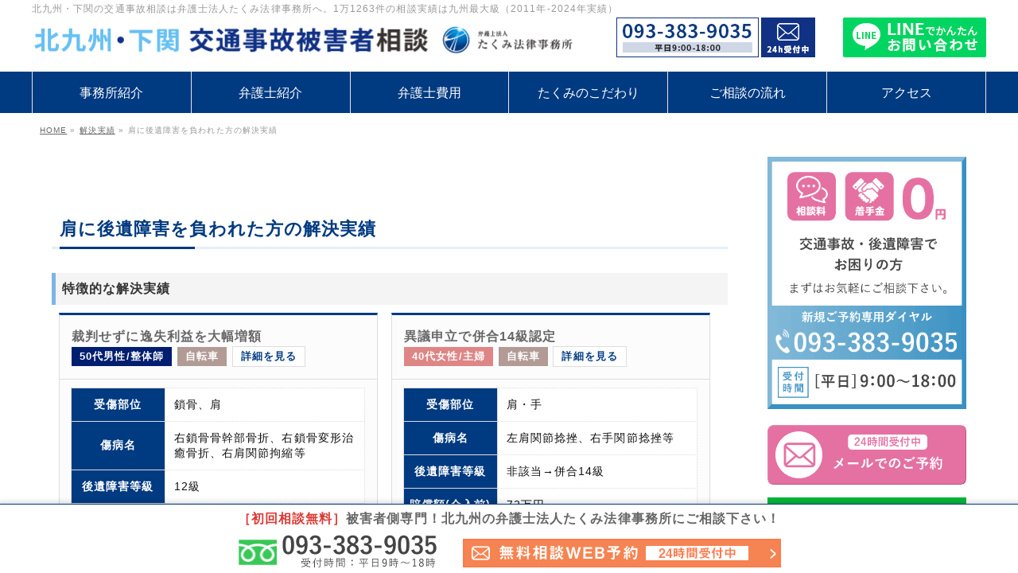

--- FILE ---
content_type: text/html; charset=UTF-8
request_url: https://takumi-kotsu-kitakyusyu.com/resolution/shoulder/
body_size: 14676
content:

<!DOCTYPE html> <!--[if IE]><meta http-equiv="X-UA-Compatible" content="IE=Edge"> <![endif]--><html xmlns:fb="http://ogp.me/ns/fb#" lang="ja"><head><link rel="preconnect" href="https://fonts.googleapis.com"><link rel="preconnect" href="https://fonts.gstatic.com" crossorigin>  <script>(function(w,d,s,l,i){w[l]=w[l]||[];w[l].push({'gtm.start':
new Date().getTime(),event:'gtm.js'});var f=d.getElementsByTagName(s)[0],
j=d.createElement(s),dl=l!='dataLayer'?'&l='+l:'';j.async=true;j.src=
'https://www.googletagmanager.com/gtm.js?id='+i+dl;f.parentNode.insertBefore(j,f);
})(window,document,'script','dataLayer','GTM-NJVBSMG');</script>  <script defer src="https://www.googletagmanager.com/gtag/js?id=UA-21714786-8"></script> <script>window.dataLayer = window.dataLayer || [];
  function gtag(){dataLayer.push(arguments);}
  gtag('js', new Date());

  gtag('config', 'UA-21714786-8');</script> <meta charset="UTF-8" /><link rel="start" href="https://takumi-kotsu-kitakyusyu.com" title="HOME" /> <!--[if lte IE 8]><link rel="stylesheet" type="text/css" media="all" href="https://takumi-kotsu-kitakyusyu.com/wp-content/themes/biz-vektor-child/style_oldie.css" /> <![endif]--><meta id="viewport" name="viewport" content="width=device-width, initial-scale=1"><title>肩に後遺障害を負われた方の解決実績 | 解決実績 | 北九州の交通事故弁護士相談【被害者側専門】 | たくみ法律事務所</title><meta name='robots' content='max-image-preview:large' /><meta name="keywords" content="交通事故,北九州,弁護士" /><link rel='dns-prefetch' href='//challenges.cloudflare.com' /><link rel="alternate" type="application/rss+xml" title="北九州の交通事故弁護士相談【被害者側専門】 | たくみ法律事務所 &raquo; フィード" href="https://takumi-kotsu-kitakyusyu.com/feed/" /><link rel="alternate" type="application/rss+xml" title="北九州の交通事故弁護士相談【被害者側専門】 | たくみ法律事務所 &raquo; コメントフィード" href="https://takumi-kotsu-kitakyusyu.com/comments/feed/" /><link rel="alternate" title="oEmbed (JSON)" type="application/json+oembed" href="https://takumi-kotsu-kitakyusyu.com/wp-json/oembed/1.0/embed?url=https%3A%2F%2Ftakumi-kotsu-kitakyusyu.com%2Fresolution%2Fshoulder%2F" /><link rel="alternate" title="oEmbed (XML)" type="text/xml+oembed" href="https://takumi-kotsu-kitakyusyu.com/wp-json/oembed/1.0/embed?url=https%3A%2F%2Ftakumi-kotsu-kitakyusyu.com%2Fresolution%2Fshoulder%2F&#038;format=xml" /><meta name="description" content="肩に後遺障害を負われた方の解決実績特徴的な解決実績裁判せずに逸失利益を大幅増額50代男性/整体師自転車詳細を見る受傷部位鎖骨、肩傷病名右鎖骨骨幹部骨折、右鎖骨変形治癒骨折、右肩関節拘縮等後遺障害等級12級賠償額(介入前)550万円賠償額(介入後)898万円348万円増額異議申立で併合14級認定40代女性/主婦自転車詳細を見る受" /><style type="text/css">.keyColorBG,.keyColorBGh:hover,.keyColor_bg,.keyColor_bg_hover:hover{background-color: #e90000;}.keyColorCl,.keyColorClh:hover,.keyColor_txt,.keyColor_txt_hover:hover{color: #e90000;}.keyColorBd,.keyColorBdh:hover,.keyColor_border,.keyColor_border_hover:hover{border-color: #e90000;}.color_keyBG,.color_keyBGh:hover,.color_key_bg,.color_key_bg_hover:hover{background-color: #e90000;}.color_keyCl,.color_keyClh:hover,.color_key_txt,.color_key_txt_hover:hover{color: #e90000;}.color_keyBd,.color_keyBdh:hover,.color_key_border,.color_key_border_hover:hover{border-color: #e90000;}</style><style id='wp-img-auto-sizes-contain-inline-css' type='text/css'>img:is([sizes=auto i],[sizes^="auto," i]){contain-intrinsic-size:3000px 1500px}
/*# sourceURL=wp-img-auto-sizes-contain-inline-css */</style><style id='wp-block-library-inline-css' type='text/css'>:root{--wp-block-synced-color:#7a00df;--wp-block-synced-color--rgb:122,0,223;--wp-bound-block-color:var(--wp-block-synced-color);--wp-editor-canvas-background:#ddd;--wp-admin-theme-color:#007cba;--wp-admin-theme-color--rgb:0,124,186;--wp-admin-theme-color-darker-10:#006ba1;--wp-admin-theme-color-darker-10--rgb:0,107,160.5;--wp-admin-theme-color-darker-20:#005a87;--wp-admin-theme-color-darker-20--rgb:0,90,135;--wp-admin-border-width-focus:2px}@media (min-resolution:192dpi){:root{--wp-admin-border-width-focus:1.5px}}.wp-element-button{cursor:pointer}:root .has-very-light-gray-background-color{background-color:#eee}:root .has-very-dark-gray-background-color{background-color:#313131}:root .has-very-light-gray-color{color:#eee}:root .has-very-dark-gray-color{color:#313131}:root .has-vivid-green-cyan-to-vivid-cyan-blue-gradient-background{background:linear-gradient(135deg,#00d084,#0693e3)}:root .has-purple-crush-gradient-background{background:linear-gradient(135deg,#34e2e4,#4721fb 50%,#ab1dfe)}:root .has-hazy-dawn-gradient-background{background:linear-gradient(135deg,#faaca8,#dad0ec)}:root .has-subdued-olive-gradient-background{background:linear-gradient(135deg,#fafae1,#67a671)}:root .has-atomic-cream-gradient-background{background:linear-gradient(135deg,#fdd79a,#004a59)}:root .has-nightshade-gradient-background{background:linear-gradient(135deg,#330968,#31cdcf)}:root .has-midnight-gradient-background{background:linear-gradient(135deg,#020381,#2874fc)}:root{--wp--preset--font-size--normal:16px;--wp--preset--font-size--huge:42px}.has-regular-font-size{font-size:1em}.has-larger-font-size{font-size:2.625em}.has-normal-font-size{font-size:var(--wp--preset--font-size--normal)}.has-huge-font-size{font-size:var(--wp--preset--font-size--huge)}.has-text-align-center{text-align:center}.has-text-align-left{text-align:left}.has-text-align-right{text-align:right}.has-fit-text{white-space:nowrap!important}#end-resizable-editor-section{display:none}.aligncenter{clear:both}.items-justified-left{justify-content:flex-start}.items-justified-center{justify-content:center}.items-justified-right{justify-content:flex-end}.items-justified-space-between{justify-content:space-between}.screen-reader-text{border:0;clip-path:inset(50%);height:1px;margin:-1px;overflow:hidden;padding:0;position:absolute;width:1px;word-wrap:normal!important}.screen-reader-text:focus{background-color:#ddd;clip-path:none;color:#444;display:block;font-size:1em;height:auto;left:5px;line-height:normal;padding:15px 23px 14px;text-decoration:none;top:5px;width:auto;z-index:100000}html :where(.has-border-color){border-style:solid}html :where([style*=border-top-color]){border-top-style:solid}html :where([style*=border-right-color]){border-right-style:solid}html :where([style*=border-bottom-color]){border-bottom-style:solid}html :where([style*=border-left-color]){border-left-style:solid}html :where([style*=border-width]){border-style:solid}html :where([style*=border-top-width]){border-top-style:solid}html :where([style*=border-right-width]){border-right-style:solid}html :where([style*=border-bottom-width]){border-bottom-style:solid}html :where([style*=border-left-width]){border-left-style:solid}html :where(img[class*=wp-image-]){height:auto;max-width:100%}:where(figure){margin:0 0 1em}html :where(.is-position-sticky){--wp-admin--admin-bar--position-offset:var(--wp-admin--admin-bar--height,0px)}@media screen and (max-width:600px){html :where(.is-position-sticky){--wp-admin--admin-bar--position-offset:0px}}

/*# sourceURL=wp-block-library-inline-css */</style><style id='global-styles-inline-css' type='text/css'>:root{--wp--preset--aspect-ratio--square: 1;--wp--preset--aspect-ratio--4-3: 4/3;--wp--preset--aspect-ratio--3-4: 3/4;--wp--preset--aspect-ratio--3-2: 3/2;--wp--preset--aspect-ratio--2-3: 2/3;--wp--preset--aspect-ratio--16-9: 16/9;--wp--preset--aspect-ratio--9-16: 9/16;--wp--preset--color--black: #000000;--wp--preset--color--cyan-bluish-gray: #abb8c3;--wp--preset--color--white: #ffffff;--wp--preset--color--pale-pink: #f78da7;--wp--preset--color--vivid-red: #cf2e2e;--wp--preset--color--luminous-vivid-orange: #ff6900;--wp--preset--color--luminous-vivid-amber: #fcb900;--wp--preset--color--light-green-cyan: #7bdcb5;--wp--preset--color--vivid-green-cyan: #00d084;--wp--preset--color--pale-cyan-blue: #8ed1fc;--wp--preset--color--vivid-cyan-blue: #0693e3;--wp--preset--color--vivid-purple: #9b51e0;--wp--preset--gradient--vivid-cyan-blue-to-vivid-purple: linear-gradient(135deg,rgb(6,147,227) 0%,rgb(155,81,224) 100%);--wp--preset--gradient--light-green-cyan-to-vivid-green-cyan: linear-gradient(135deg,rgb(122,220,180) 0%,rgb(0,208,130) 100%);--wp--preset--gradient--luminous-vivid-amber-to-luminous-vivid-orange: linear-gradient(135deg,rgb(252,185,0) 0%,rgb(255,105,0) 100%);--wp--preset--gradient--luminous-vivid-orange-to-vivid-red: linear-gradient(135deg,rgb(255,105,0) 0%,rgb(207,46,46) 100%);--wp--preset--gradient--very-light-gray-to-cyan-bluish-gray: linear-gradient(135deg,rgb(238,238,238) 0%,rgb(169,184,195) 100%);--wp--preset--gradient--cool-to-warm-spectrum: linear-gradient(135deg,rgb(74,234,220) 0%,rgb(151,120,209) 20%,rgb(207,42,186) 40%,rgb(238,44,130) 60%,rgb(251,105,98) 80%,rgb(254,248,76) 100%);--wp--preset--gradient--blush-light-purple: linear-gradient(135deg,rgb(255,206,236) 0%,rgb(152,150,240) 100%);--wp--preset--gradient--blush-bordeaux: linear-gradient(135deg,rgb(254,205,165) 0%,rgb(254,45,45) 50%,rgb(107,0,62) 100%);--wp--preset--gradient--luminous-dusk: linear-gradient(135deg,rgb(255,203,112) 0%,rgb(199,81,192) 50%,rgb(65,88,208) 100%);--wp--preset--gradient--pale-ocean: linear-gradient(135deg,rgb(255,245,203) 0%,rgb(182,227,212) 50%,rgb(51,167,181) 100%);--wp--preset--gradient--electric-grass: linear-gradient(135deg,rgb(202,248,128) 0%,rgb(113,206,126) 100%);--wp--preset--gradient--midnight: linear-gradient(135deg,rgb(2,3,129) 0%,rgb(40,116,252) 100%);--wp--preset--font-size--small: 13px;--wp--preset--font-size--medium: 20px;--wp--preset--font-size--large: 36px;--wp--preset--font-size--x-large: 42px;--wp--preset--spacing--20: 0.44rem;--wp--preset--spacing--30: 0.67rem;--wp--preset--spacing--40: 1rem;--wp--preset--spacing--50: 1.5rem;--wp--preset--spacing--60: 2.25rem;--wp--preset--spacing--70: 3.38rem;--wp--preset--spacing--80: 5.06rem;--wp--preset--shadow--natural: 6px 6px 9px rgba(0, 0, 0, 0.2);--wp--preset--shadow--deep: 12px 12px 50px rgba(0, 0, 0, 0.4);--wp--preset--shadow--sharp: 6px 6px 0px rgba(0, 0, 0, 0.2);--wp--preset--shadow--outlined: 6px 6px 0px -3px rgb(255, 255, 255), 6px 6px rgb(0, 0, 0);--wp--preset--shadow--crisp: 6px 6px 0px rgb(0, 0, 0);}:where(.is-layout-flex){gap: 0.5em;}:where(.is-layout-grid){gap: 0.5em;}body .is-layout-flex{display: flex;}.is-layout-flex{flex-wrap: wrap;align-items: center;}.is-layout-flex > :is(*, div){margin: 0;}body .is-layout-grid{display: grid;}.is-layout-grid > :is(*, div){margin: 0;}:where(.wp-block-columns.is-layout-flex){gap: 2em;}:where(.wp-block-columns.is-layout-grid){gap: 2em;}:where(.wp-block-post-template.is-layout-flex){gap: 1.25em;}:where(.wp-block-post-template.is-layout-grid){gap: 1.25em;}.has-black-color{color: var(--wp--preset--color--black) !important;}.has-cyan-bluish-gray-color{color: var(--wp--preset--color--cyan-bluish-gray) !important;}.has-white-color{color: var(--wp--preset--color--white) !important;}.has-pale-pink-color{color: var(--wp--preset--color--pale-pink) !important;}.has-vivid-red-color{color: var(--wp--preset--color--vivid-red) !important;}.has-luminous-vivid-orange-color{color: var(--wp--preset--color--luminous-vivid-orange) !important;}.has-luminous-vivid-amber-color{color: var(--wp--preset--color--luminous-vivid-amber) !important;}.has-light-green-cyan-color{color: var(--wp--preset--color--light-green-cyan) !important;}.has-vivid-green-cyan-color{color: var(--wp--preset--color--vivid-green-cyan) !important;}.has-pale-cyan-blue-color{color: var(--wp--preset--color--pale-cyan-blue) !important;}.has-vivid-cyan-blue-color{color: var(--wp--preset--color--vivid-cyan-blue) !important;}.has-vivid-purple-color{color: var(--wp--preset--color--vivid-purple) !important;}.has-black-background-color{background-color: var(--wp--preset--color--black) !important;}.has-cyan-bluish-gray-background-color{background-color: var(--wp--preset--color--cyan-bluish-gray) !important;}.has-white-background-color{background-color: var(--wp--preset--color--white) !important;}.has-pale-pink-background-color{background-color: var(--wp--preset--color--pale-pink) !important;}.has-vivid-red-background-color{background-color: var(--wp--preset--color--vivid-red) !important;}.has-luminous-vivid-orange-background-color{background-color: var(--wp--preset--color--luminous-vivid-orange) !important;}.has-luminous-vivid-amber-background-color{background-color: var(--wp--preset--color--luminous-vivid-amber) !important;}.has-light-green-cyan-background-color{background-color: var(--wp--preset--color--light-green-cyan) !important;}.has-vivid-green-cyan-background-color{background-color: var(--wp--preset--color--vivid-green-cyan) !important;}.has-pale-cyan-blue-background-color{background-color: var(--wp--preset--color--pale-cyan-blue) !important;}.has-vivid-cyan-blue-background-color{background-color: var(--wp--preset--color--vivid-cyan-blue) !important;}.has-vivid-purple-background-color{background-color: var(--wp--preset--color--vivid-purple) !important;}.has-black-border-color{border-color: var(--wp--preset--color--black) !important;}.has-cyan-bluish-gray-border-color{border-color: var(--wp--preset--color--cyan-bluish-gray) !important;}.has-white-border-color{border-color: var(--wp--preset--color--white) !important;}.has-pale-pink-border-color{border-color: var(--wp--preset--color--pale-pink) !important;}.has-vivid-red-border-color{border-color: var(--wp--preset--color--vivid-red) !important;}.has-luminous-vivid-orange-border-color{border-color: var(--wp--preset--color--luminous-vivid-orange) !important;}.has-luminous-vivid-amber-border-color{border-color: var(--wp--preset--color--luminous-vivid-amber) !important;}.has-light-green-cyan-border-color{border-color: var(--wp--preset--color--light-green-cyan) !important;}.has-vivid-green-cyan-border-color{border-color: var(--wp--preset--color--vivid-green-cyan) !important;}.has-pale-cyan-blue-border-color{border-color: var(--wp--preset--color--pale-cyan-blue) !important;}.has-vivid-cyan-blue-border-color{border-color: var(--wp--preset--color--vivid-cyan-blue) !important;}.has-vivid-purple-border-color{border-color: var(--wp--preset--color--vivid-purple) !important;}.has-vivid-cyan-blue-to-vivid-purple-gradient-background{background: var(--wp--preset--gradient--vivid-cyan-blue-to-vivid-purple) !important;}.has-light-green-cyan-to-vivid-green-cyan-gradient-background{background: var(--wp--preset--gradient--light-green-cyan-to-vivid-green-cyan) !important;}.has-luminous-vivid-amber-to-luminous-vivid-orange-gradient-background{background: var(--wp--preset--gradient--luminous-vivid-amber-to-luminous-vivid-orange) !important;}.has-luminous-vivid-orange-to-vivid-red-gradient-background{background: var(--wp--preset--gradient--luminous-vivid-orange-to-vivid-red) !important;}.has-very-light-gray-to-cyan-bluish-gray-gradient-background{background: var(--wp--preset--gradient--very-light-gray-to-cyan-bluish-gray) !important;}.has-cool-to-warm-spectrum-gradient-background{background: var(--wp--preset--gradient--cool-to-warm-spectrum) !important;}.has-blush-light-purple-gradient-background{background: var(--wp--preset--gradient--blush-light-purple) !important;}.has-blush-bordeaux-gradient-background{background: var(--wp--preset--gradient--blush-bordeaux) !important;}.has-luminous-dusk-gradient-background{background: var(--wp--preset--gradient--luminous-dusk) !important;}.has-pale-ocean-gradient-background{background: var(--wp--preset--gradient--pale-ocean) !important;}.has-electric-grass-gradient-background{background: var(--wp--preset--gradient--electric-grass) !important;}.has-midnight-gradient-background{background: var(--wp--preset--gradient--midnight) !important;}.has-small-font-size{font-size: var(--wp--preset--font-size--small) !important;}.has-medium-font-size{font-size: var(--wp--preset--font-size--medium) !important;}.has-large-font-size{font-size: var(--wp--preset--font-size--large) !important;}.has-x-large-font-size{font-size: var(--wp--preset--font-size--x-large) !important;}
/*# sourceURL=global-styles-inline-css */</style><style id='classic-theme-styles-inline-css' type='text/css'>/*! This file is auto-generated */
.wp-block-button__link{color:#fff;background-color:#32373c;border-radius:9999px;box-shadow:none;text-decoration:none;padding:calc(.667em + 2px) calc(1.333em + 2px);font-size:1.125em}.wp-block-file__button{background:#32373c;color:#fff;text-decoration:none}
/*# sourceURL=/wp-includes/css/classic-themes.min.css */</style><link rel='stylesheet' id='contact-form-7-css' href='https://takumi-kotsu-kitakyusyu.com/wp-content/cache/autoptimize/css/autoptimize_single_64ac31699f5326cb3c76122498b76f66.css?ver=6.1.4' type='text/css' media='all' /><link rel='stylesheet' id='owl.carousel.style-css' href='https://takumi-kotsu-kitakyusyu.com/wp-content/cache/autoptimize/css/autoptimize_single_6606bb33f23caaf0b263268a58fcf9e2.css?ver=6.9' type='text/css' media='all' /><link rel='stylesheet' id='Biz_Vektor_common_style-css' href='https://takumi-kotsu-kitakyusyu.com/wp-content/cache/autoptimize/css/autoptimize_single_2701e034d50d5843c532e0579c0d1735.css?ver=1.13.1' type='text/css' media='all' /><link rel='stylesheet' id='Biz_Vektor_Design_style-css' href='https://takumi-kotsu-kitakyusyu.com/wp-content/cache/autoptimize/css/autoptimize_single_63ebb1b11dc2822af538efbc851b50f2.css?ver=1.13.1' type='text/css' media='all' /><link rel='stylesheet' id='Biz_Vektor_plugin_sns_style-css' href='https://takumi-kotsu-kitakyusyu.com/wp-content/cache/autoptimize/css/autoptimize_single_822891ec0529bbb12bcf3db3d4f81dca.css?ver=6.9' type='text/css' media='all' /> <script type="text/javascript" src="https://takumi-kotsu-kitakyusyu.com/wp-includes/js/jquery/jquery.min.js?ver=3.7.1" id="jquery-core-js"></script> <script defer type="text/javascript" src="https://takumi-kotsu-kitakyusyu.com/wp-includes/js/jquery/jquery-migrate.min.js?ver=3.4.1" id="jquery-migrate-js"></script> <script defer type="text/javascript" src="https://takumi-kotsu-kitakyusyu.com/wp-content/cache/autoptimize/js/autoptimize_single_1a8caced9beae65334337d19318b4f98.js?ver=2.0.0" id="owl.carousel-js"></script> <script defer type="text/javascript" src="https://takumi-kotsu-kitakyusyu.com/wp-content/plugins/wp-posts-carousel/owl.carousel/jquery.mousewheel.min.js?ver=3.1.12" id="jquery-mousewheel-js"></script> <link rel="https://api.w.org/" href="https://takumi-kotsu-kitakyusyu.com/wp-json/" /><link rel="alternate" title="JSON" type="application/json" href="https://takumi-kotsu-kitakyusyu.com/wp-json/wp/v2/pages/141" /><link rel="EditURI" type="application/rsd+xml" title="RSD" href="https://takumi-kotsu-kitakyusyu.com/xmlrpc.php?rsd" /><link rel="canonical" href="https://takumi-kotsu-kitakyusyu.com/resolution/shoulder/" /><link rel='shortlink' href='https://takumi-kotsu-kitakyusyu.com/?p=141' /> <script>var wp_posts_carousel_url="https://takumi-kotsu-kitakyusyu.com/wp-content/plugins/wp-posts-carousel/";</script><!--[if lte IE 8]><link rel="stylesheet" type="text/css" media="all" href="https://takumi-kotsu-kitakyusyu.com/wp-content/themes/biz-vektor/design_skins/plain/plain_oldie.css" /> <![endif]--><link rel="SHORTCUT ICON" HREF="/wp-content/uploads/2017/11/favicon.ico" /><link rel="preconnect" href="https://fonts.gstatic.com"><link rel="pingback" href="https://takumi-kotsu-kitakyusyu.com/xmlrpc.php" /> <noscript><style>.lazyload[data-src]{display:none !important;}</style></noscript><style>.lazyload{background-image:none !important;}.lazyload:before{background-image:none !important;}</style><style type="text/css">/*-------------------------------------------*/
/*	menu divide
/*-------------------------------------------*/
@media (min-width: 970px) {
#gMenu.itemClose .menu, #gMenu.itemOpen .menu { display: -webkit-flex; display: flex; }
#gMenu .menu > li { width:100%; }
}</style><style type="text/css">/*-------------------------------------------*/
/*	font
/*-------------------------------------------*/
h1,h2,h3,h4,h4,h5,h6,#header #site-title,#pageTitBnr #pageTitInner #pageTit,#content .leadTxt,#sideTower .localHead {font-family: "ヒラギノ角ゴ Pro W3","Hiragino Kaku Gothic Pro","メイリオ",Meiryo,Osaka,"ＭＳ Ｐゴシック","MS PGothic",sans-serif; }
#pageTitBnr #pageTitInner #pageTit { font-weight:lighter; }
#gMenu .menu li a strong {font-family: "ヒラギノ角ゴ Pro W3","Hiragino Kaku Gothic Pro","メイリオ",Meiryo,Osaka,"ＭＳ Ｐゴシック","MS PGothic",sans-serif; }</style><link rel="stylesheet" href="https://takumi-kotsu-kitakyusyu.com/wp-content/cache/autoptimize/css/autoptimize_single_998571bafaaac5d7b3983d9a56755125.css" type="text/css" media="all" /> <script type="text/javascript">var _gaq = _gaq || [];
			_gaq.push(['_setAccount', 'UA-21714786-8']);
			_gaq.push(['_trackPageview']);
							(function() {
				var ga = document.createElement('script'); ga.type = 'text/javascript'; ga.async = true;
				ga.src = ('https:' == document.location.protocol ? 'https://ssl' : 'http://www') + '.google-analytics.com/ga.js';
				var s = document.getElementsByTagName('script')[0]; s.parentNode.insertBefore(ga, s);
			})();</script>  <script defer src="https://ajaxzip3.github.io/ajaxzip3.js" charset="UTF-8"></script> <script type="text/javascript">jQuery(function(){
  jQuery('#zip').keyup(function(event){
    AjaxZip3.zip2addr(this,'','pref','addr');
  })
})</script>  <script type="application/ld+json">{
	"@context" : "https://schema.org",
	"@type" : "WebSite",
	"name" : "弁護士法人たくみ法律事務所",
	"alternateName" : ["Takumi Law Office"],
	"url" : "https://takumi-kotsu-kitakyusyu.com"
}</script> <meta property="og:url" content="https://takumi-kotsu-kitakyusyu.com"><meta property="og:title" content="肩に後遺障害を負われた方の解決実績｜北九州の交通事故弁護士相談【被害者側専門】｜たくみ法律事務所"><meta property="og:type" content="article"><meta property="og:image" content="https://takumi-kotsu-kitakyusyu.com/wp-content/uploads/2022/03/thumbnail.png"><meta property="og:site_name" content="北九州の交通事故弁護士相談【被害者側専門】｜たくみ法律事務所"></head><body class="wp-singular page-template-default page page-id-141 page-child parent-pageid-15 wp-theme-biz-vektor wp-child-theme-biz-vektor-child two-column right-sidebar"> <noscript><iframe src="https://www.googletagmanager.com/ns.html?id=GTM-NJVBSMG"
height="0" width="0" style="display:none;visibility:hidden"></iframe></noscript><div id="fb-root"></div><div id="wrap"> <!--[if lte IE 8]><div id="eradi_ie_box"><div class="alert_title">ご利用の <span style="font-weight: bold;">Internet Exproler</span> は古すぎます。</div><p>あなたがご利用の Internet Explorer はすでにサポートが終了しているため、正しい表示・動作を保証しておりません。<br /> 古い Internet Exproler はセキュリティーの観点からも、<a href="https://www.microsoft.com/ja-jp/windows/lifecycle/iesupport/" target="_blank" >新しいブラウザに移行する事が強く推奨されています。</a><br /> <a href="http://windows.microsoft.com/ja-jp/internet-explorer/" target="_blank" >最新のInternet Exproler</a> や <a href="https://www.microsoft.com/ja-jp/windows/microsoft-edge" target="_blank" >Edge</a> を利用するか、<a href="https://www.google.co.jp/chrome/browser/index.html" target="_blank">Chrome</a> や <a href="https://www.mozilla.org/ja/firefox/new/" target="_blank">Firefox</a> など、より早くて快適なブラウザをご利用ください。</p></div> <![endif]--><div id="headerTop"><div class="innerBox"><div id="site-description">北九州・下関の交通事故相談は弁護士法人たくみ法律事務所へ。1万1263件の相談実績は九州最大級（2011年-2024年実績）</div></div></div><div id="header"><div id="headerInner" class="innerBox"><div class="headFlex"><h1 id="site-title"><a href="https://takumi-kotsu-kitakyusyu.com/" title="北九州の交通事故弁護士相談【被害者側専門】 | たくみ法律事務所" rel="home"><img src="[data-uri]" alt="北九州・下関の交通事故被害者相談｜弁護士法人たくみ法律事務所" width="700" height="50" data-src="https://takumi-kotsu-kitakyusyu.com/wp-content/uploads/2023/09/title202309.png" decoding="async" class="lazyload" data-eio-rwidth="1401" data-eio-rheight="101"><noscript><img src="https://takumi-kotsu-kitakyusyu.com/wp-content/uploads/2023/09/title202309.png" alt="北九州・下関の交通事故被害者相談｜弁護士法人たくみ法律事務所" width="700" height="50" data-eio="l"></noscript></a></h1> <a href="/contact/" onclick="ga('send','event','click','mail-tap');"><noscript><img alt="予約フォーム" src="/wp-content/uploads/2022/01/headcontact.png" width="250" height="50" class="pc" /></noscript><img alt="予約フォーム" src='data:image/svg+xml,%3Csvg%20xmlns=%22http://www.w3.org/2000/svg%22%20viewBox=%220%200%20250%2050%22%3E%3C/svg%3E' data-src="/wp-content/uploads/2022/01/headcontact.png" width="250" height="50" class="lazyload pc" /></a> <a href="/line-sodan/" onclick="ga('send','event','click','mail-tap');"><noscript><img alt="予約フォーム" src="/wp-content/uploads/2022/01/linehead.png" width="180" height="50" class="pc" /></noscript><img alt="予約フォーム" src='data:image/svg+xml,%3Csvg%20xmlns=%22http://www.w3.org/2000/svg%22%20viewBox=%220%200%20180%2050%22%3E%3C/svg%3E' data-src="/wp-content/uploads/2022/01/linehead.png" width="180" height="50" class="lazyload pc" /></a></div></div></div><div id="gMenu" class="itemClose"><div id="gMenuInner" class="innerBox"><h3 class="assistive-text" onclick="showHide('gMenu');"><span><i class="fa fa-bars" aria-hidden="true"></i> MENU</span></h3><div class="skip-link screen-reader-text"> <a href="#content" title="メニューを飛ばす">メニューを飛ばす</a></div><div class="menu-g-navi-container"><ul id="menu-g-navi" class="menu"><li id="menu-item-29" class="menu-item menu-item-type-post_type menu-item-object-page"><a href="https://takumi-kotsu-kitakyusyu.com/office/"><strong>事務所紹介</strong></a></li><li id="menu-item-235" class="menu-item menu-item-type-post_type menu-item-object-page"><a href="https://takumi-kotsu-kitakyusyu.com/lawyer/"><strong>弁護士紹介</strong></a></li><li id="menu-item-28" class="menu-item menu-item-type-post_type menu-item-object-page"><a href="https://takumi-kotsu-kitakyusyu.com/fee/"><strong>弁護士費用</strong></a></li><li id="menu-item-234" class="menu-item menu-item-type-post_type menu-item-object-page"><a href="https://takumi-kotsu-kitakyusyu.com/kodawari/"><strong>たくみのこだわり</strong></a></li><li id="menu-item-26" class="menu-item menu-item-type-post_type menu-item-object-page"><a href="https://takumi-kotsu-kitakyusyu.com/flow/"><strong>ご相談の流れ</strong></a></li><li id="menu-item-25" class="menu-item menu-item-type-post_type menu-item-object-page"><a href="https://takumi-kotsu-kitakyusyu.com/access/"><strong>アクセス</strong></a></li></ul></div></div></div><div id="pageTitBnr"><div class="innerBox"><div id="pageTitInner"><h1 id="pageTit"> 肩に後遺障害を負われた方の解決実績</h1></div></div></div><div id="panList"><div id="panListInner" class="innerBox"><ul><li id="panHome" itemprop="itemListElement" itemscope itemtype="http://schema.org/ListItem"><a href="https://takumi-kotsu-kitakyusyu.com" itemprop="item"><span itemprop="name">HOME</span></a> &raquo;</li><li itemprop="itemListElement" itemscope itemtype="http://schema.org/ListItem"><a href="https://takumi-kotsu-kitakyusyu.com/resolution/" itemprop="item"><span itemprop="name">解決実績</span></a> &raquo;</li><li itemprop="itemListElement" itemscope itemtype="http://schema.org/ListItem"><span itemprop="name">肩に後遺障害を負われた方の解決実績</span></li></ul></div></div><div id="main"><div id="container" class="innerBox"><div id="content" class="content"><div id="post-141" class="entry-content"><h2 class="cont">肩に後遺障害を負われた方の解決実績</h2><h3 class="cont">特徴的な解決実績</h3><div id="jisseki"><dl><dt>裁判せずに逸失利益を大幅増額<br /><span class="labelmen">50代男性/整体師</span><span class="labelzokusei">自転車</span><span class="labelsyousai"><a href="https://www.miyata-kotsujiko.com/175/17501912/175019004/" target="blank">詳細を見る</a></span></dt><dd><table><tbody><tr><th>受傷部位</th><td>鎖骨、肩</td></tr><tr><th>傷病名</th><td>右鎖骨骨幹部骨折、右鎖骨変形治癒骨折、右肩関節拘縮等</td></tr><tr><th>後遺障害等級</th><td>12級</td></tr><tr><th>賠償額(介入前)</th><td>550万円</td></tr><tr><th>賠償額(介入後)</th><td>898万円<span class="label01">348万円増額</span></td></tr></tbody></table></dd></dl><dl><dt>異議申立で併合14級認定<br /><span class="labelwomen">40代女性/主婦</span><span class="labelzokusei">自転車</span><span class="labelsyousai"><a href="https://www.miyata-kotsujiko.com/175/17502014/17502507014/" target="blank">詳細を見る</a></span></dt><dd><table><tbody><tr><th>受傷部位</th><td>肩・手</td></tr><tr><th>傷病名</th><td>左肩関節捻挫、右手関節捻挫等</td></tr><tr><th>後遺障害等級</th><td>非該当→併合14級</td></tr><tr><th>賠償額(介入前)</th><td>72万円</td></tr><tr><th>賠償額(介入後)</th><td>368万円<span class="label01">約5倍に増額</span></td></tr></tbody></table></dd></dl><dl><dt>異議申立で12級6号認定<br /><span class="labelmen">20代男性/美容師</span><span class="labelzokusei">自転車</span><span class="labelsyousai"><a href="https://www.miyata-kotsujiko.com/175/175015113/1750015036/" target="blank">詳細を見る</a></span></dt><dd><table><tbody><tr><th>受傷部位</th><td>鎖骨、首、腰</td></tr><tr><th>傷病名</th><td>鎖骨骨折、腰椎椎体骨折、頸椎横突起骨折</td></tr><tr><th>後遺障害等級</th><td>14級9号→12級6号</td></tr><tr><th>賠償額(介入前)</th><td>&#8211;</td></tr><tr><th>賠償額(介入後)</th><td>1,728万円<span class="label01">労働能力喪失期間40年</span></td></tr></tbody></table></dd></dl><dl><dt>後遺障害等級認定サポートで併合9級認定<br /><span class="labelmen">50代男性/会社員</span><span class="labelzokusei">バイク</span><span class="labelsyousai"><a href="https://www.miyata-kotsujiko.com/175/175015113/1750015008/" target="blank">詳細を見る</a></span></dt><dd><table><tbody><tr><th>受傷部位</th><td>肩</td></tr><tr><th>傷病名</th><td>右肩鎖関節脱臼、左橈骨遠位端骨折など</td></tr><tr><th>後遺障害等級</th><td>併合9級</td></tr><tr><th>賠償額(介入前)</th><td>&#8211;</td></tr><tr><th>賠償額(介入後)</th><td>2,394万円<span class="label01">裁判せず示談交渉で解決</span></td></tr></tbody></table></dd></dl><dl><dt>加害者が保険未加入でも2,350万円が補償<br /><span class="labelwomen">30代女性/兼業主婦</span><span class="labelzokusei">歩行者</span><span class="labelsyousai"><a href="https://www.miyata-kotsujiko.com/175/17501710/175017004/" target="blank">詳細を見る</a></span></dt><dd><table><tbody><tr><th>受傷部位</th><td>肩、腕</td></tr><tr><th>傷病名</th><td>左上腕骨頚部骨折、左肩関節拘縮等</td></tr><tr><th>後遺障害等級</th><td>10級</td></tr><tr><th>賠償額(介入前)</th><td>350万円</td></tr><tr><th>賠償額(介入後)</th><td>約2,350万円<span class="label01">約2,000万円増額</span></td></tr></tbody></table></dd></dl><h3 class="cont">その他の解決実績</h3><dl><dt>異議申立で後遺障害併合12級が認定<br /><span class="labelmen">50代男性/会社員</span><span class="labelzokusei">自動車</span><span class="labelsyousai"><a href="https://www.miyata-kotsujiko.com/175/17501912/175019016121400/" target="blank">詳細を見る</a></span></dt><dd><table><tbody><tr><th>受傷部位</th><td>肩、胸、顔、足</td></tr><tr><th>傷病名</th><td>右肩打撲傷、右脛骨遠位端骨折等</td></tr><tr><th>後遺障害等級</th><td>併合13級→併合12級</td></tr><tr><th>賠償額(介入前)</th><td>&#8211;</td></tr><tr><th>賠償額(介入後)</th><td>約1,400万円</td></tr></tbody></table></dd></dl><dl><dt>異議申立で後遺障害7級4号が認定<br /><span class="labelwomen">40代女性/主婦</span><span class="labelzokusei">自動車</span><span class="labelsyousai"><a href="https://www.miyata-kotsujiko.com/175/175005/175005031143640/" target="blank">詳細を見る</a></span></dt><dd><table><tbody><tr><th>受傷部位</th><td>頭部、肩、腰</td></tr><tr><th>傷病名</th><td>外傷性くも膜下出血、右肩関節挫傷、腰椎捻挫</td></tr><tr><th>後遺障害等級</th><td>併合14級→異議申立→7級4号</td></tr><tr><th>賠償額(介入前)</th><td>14万円</td></tr><tr><th>賠償額(介入後)</th><td>3,640万円<span class="label01">高次脳機能障害を立証</span></td></tr></tbody></table></dd></dl><dl><dt>逸失利益が認められ295万円が補償<br /><span class="labelmen">40代男性/会社員</span><span class="labelzokusei">歩行者</span><span class="labelsyousai"><a href="https://www.miyata-kotsujiko.com/175/17502014/175025100/" target="blank">詳細を見る</a></span></dt><dd><table><tbody><tr><th>受傷部位</th><td>首、肩、腰</td></tr><tr><th>傷病名</th><td>左肩関節打撲、腰部打撲、頚椎捻挫</td></tr><tr><th>後遺障害等級</th><td>14級9号</td></tr><tr><th>賠償額(介入前)</th><td>&#8211;</td></tr><tr><th>賠償額(介入後)</th><td>295万円<span class="label01">逸失利益の賠償認定</span></td></tr></tbody></table></dd></dl><dl><dt>裁判せず1,225万円がほしょうされた事例<br /><span class="labelwomen">50代女性/主婦</span><span class="labelzokusei">自動車</span><span class="labelsyousai"><a href="https://www.miyata-kotsujiko.com/175/17501912/1750190101221225/" target="blank">詳細を見る</a></span></dt><dd><table><tbody><tr><th>受傷部位</th><td>顔（鼻）、肩、恥骨等</td></tr><tr><th>傷病名</th><td>右肩関節脱臼骨折、右第４指骨折、鼻骨骨折等</td></tr><tr><th>後遺障害等級</th><td>12級7号</td></tr><tr><th>賠償額(介入前)</th><td>&#8211;</td></tr><tr><th>賠償額(介入後)</th><td>1,225万円<span class="label01">約2週間のスピード解決</span></td></tr></tbody></table></dd></dl><dl><dt>示談交渉サポートで約30万円増加（非該当）<br /><span class="labelmen">30代男性/アルバイト</span><span class="labelzokusei">自転車</span><span class="labelsyousai"><a href="https://www.miyata-kotsujiko.com/175/175025/17502505210830/" target="blank">詳細を見る</a></span></dt><dd><table><tbody><tr><th>受傷部位</th><td>肩</td></tr><tr><th>傷病名</th><td>左肩腱板断裂の疑い、左外傷性肩間接拘縮等</td></tr><tr><th>後遺障害等級</th><td>非該当</td></tr><tr><th>賠償額(介入前)</th><td>80万円</td></tr><tr><th>賠償額(介入後)</th><td>108万円</td></tr></tbody></table></dd></dl><dl><dt>示談交渉サポートで300万円が補償<br /><span class="labelmen">40代男性/カメラマン</span><span class="labelzokusei">自動車</span><span class="labelsyousai"><a href="https://www.miyata-kotsujiko.com/175/17502014/17502509630014/" target="blank">詳細を見る</a></span></dt><dd><table><tbody><tr><th>受傷部位</th><td>首、肩、手、骨盤、足</td></tr><tr><th>傷病名</th><td>頚椎捻挫・左肩打撲傷・骨盤打撲傷等</td></tr><tr><th>後遺障害等級</th><td>併合14級（事前認定）</td></tr><tr><th>賠償額(介入前)</th><td>&#8211;</td></tr><tr><th>賠償額(介入後)</th><td>300万円<span class="label01">裁判基準で解決</span></td></tr></tbody></table></dd></dl><dl><dt>後遺障害等級認定サポートで併合14級認定<br /><span class="labelwomen">30代女性/主婦</span><span class="labelzokusei">自転車</span><span class="labelsyousai"><a href="https://www.miyata-kotsujiko.com/175/17502014/17502509514315/" target="blank">詳細を見る</a></span></dt><dd><table><tbody><tr><th>受傷部位</th><td>首、肩、腰</td></tr><tr><th>傷病名</th><td>外傷性頚部症候群、両外傷性肩関節周囲炎等</td></tr><tr><th>後遺障害等級</th><td>併合14級</td></tr><tr><th>賠償額(介入前)</th><td>&#8211;</td></tr><tr><th>賠償額(介入後)</th><td>315万円<span class="label01">後遺障害逸失利益満額</span></td></tr></tbody></table></dd></dl></div></div><div class="childPageBox"><h4><a href="https://takumi-kotsu-kitakyusyu.com/resolution/">解決実績</a></h4><ul><li class="page_item page-item-86"><a href="https://takumi-kotsu-kitakyusyu.com/resolution/head/">頭部（脳）に怪我を負われた方の解決実績</a></li><li class="page_item page-item-139"><a href="https://takumi-kotsu-kitakyusyu.com/resolution/face/">顔（目・耳・鼻・口）に後遺障害を負われた方の解決実績</a></li><li class="page_item page-item-143"><a href="https://takumi-kotsu-kitakyusyu.com/resolution/neck/">首に後遺障害を負われた方の解決実績</a></li><li class="page_item page-item-141 current_page_item"><a href="https://takumi-kotsu-kitakyusyu.com/resolution/shoulder/" aria-current="page">肩に後遺障害を負われた方の解決実績</a></li><li class="page_item page-item-145"><a href="https://takumi-kotsu-kitakyusyu.com/resolution/spinal-cord/">脊髄・脊柱に怪我を負われた方の解決実績</a></li><li class="page_item page-item-147"><a href="https://takumi-kotsu-kitakyusyu.com/resolution/arm-elbow-hand/">腕・肘・手に怪我を負われた方の解決実績</a></li><li class="page_item page-item-149"><a href="https://takumi-kotsu-kitakyusyu.com/resolution/waist/">腰に怪我を負われた方の解決実績</a></li><li class="page_item page-item-151"><a href="https://takumi-kotsu-kitakyusyu.com/resolution/pelvis-hip-joint/">骨盤・股関節・大股に後遺障害を負われた方の解決実績</a></li><li class="page_item page-item-153"><a href="https://takumi-kotsu-kitakyusyu.com/resolution/leg/">膝・足に後遺障害を負われた方の解決実績</a></li><li class="page_item page-item-157"><a href="https://takumi-kotsu-kitakyusyu.com/resolution/shibou-jiko/">死亡事故の解決実績</a></li><li class="page_item page-item-161"><a href="https://takumi-kotsu-kitakyusyu.com/resolution/kizuato/">醜状痕（傷痕）の解決実績</a></li><li class="page_item page-item-159"><a href="https://takumi-kotsu-kitakyusyu.com/resolution/koujinoukinousyougai/">高次脳機能障害の解決実績</a></li><li class="page_item page-item-163"><a href="https://takumi-kotsu-kitakyusyu.com/resolution/another/">その他の解決実績</a></li><li class="page_item page-item-165"><a href="https://takumi-kotsu-kitakyusyu.com/resolution/1_4/">後遺障害1級～4級が認定された方の解決実績</a></li><li class="page_item page-item-167"><a href="https://takumi-kotsu-kitakyusyu.com/resolution/5_8/">後遺障害5級～8級が認定された方の解決実績</a></li><li class="page_item page-item-169"><a href="https://takumi-kotsu-kitakyusyu.com/resolution/09-1/">後遺障害9級が認定された方の解決実績</a></li><li class="page_item page-item-171"><a href="https://takumi-kotsu-kitakyusyu.com/resolution/10-2/">後遺障害10級が認定された方の解決実績</a></li><li class="page_item page-item-173"><a href="https://takumi-kotsu-kitakyusyu.com/resolution/11-2/">後遺障害11級が認定された方の解決実績</a></li><li class="page_item page-item-175"><a href="https://takumi-kotsu-kitakyusyu.com/resolution/12-2/">後遺障害12級が認定された方の解決実績</a></li><li class="page_item page-item-177"><a href="https://takumi-kotsu-kitakyusyu.com/resolution/13-2/">後遺障害13級が認定された方の解決実績</a></li><li class="page_item page-item-179"><a href="https://takumi-kotsu-kitakyusyu.com/resolution/14-2/">後遺障害14級が認定された方の解決実績</a></li><li class="page_item page-item-181"><a href="https://takumi-kotsu-kitakyusyu.com/resolution/higaitou/">後遺障害非該当の方の解決実績</a></li></ul></div></div><div id="sideTower" class="sideTower"><div class="widget_text sideWidget widget widget_custom_html" id="custom_html-2"><div class="textwidget custom-html-widget"><a href="tel:0933839035" onclick="ga('send','event','click','tel-tap');"><noscript><img class="pc" style="margin-bottom:20px;" src="/img/tel-side.png" alt="電話でのご予約はこちら" width="250" height="317" /></noscript><img class="lazyload pc" style="margin-bottom:20px;" src='data:image/svg+xml,%3Csvg%20xmlns=%22http://www.w3.org/2000/svg%22%20viewBox=%220%200%20250%20317%22%3E%3C/svg%3E' data-src="/img/tel-side.png" alt="電話でのご予約はこちら" width="250" height="317" /></a> <br> <a href="/contact/" onclick="ga('send','event','click','mail-tap');"><noscript><img class="mb pc" src="/img/mail-side.png" alt="メールでのご予約はこちら" width="250" height="75" /></noscript><img class="lazyload mb pc" src='data:image/svg+xml,%3Csvg%20xmlns=%22http://www.w3.org/2000/svg%22%20viewBox=%220%200%20250%2075%22%3E%3C/svg%3E' data-src="/img/mail-side.png" alt="メールでのご予約はこちら" width="250" height="75" /></a> <a href="/line-sodan/"><noscript><img class="mb pc" src="/wp-content/uploads/2021/04/LINE_btn.png" alt="LINE予約受付中" width="250" height="75" /></noscript><img class="lazyload mb pc" src='data:image/svg+xml,%3Csvg%20xmlns=%22http://www.w3.org/2000/svg%22%20viewBox=%220%200%20250%2075%22%3E%3C/svg%3E' data-src="/wp-content/uploads/2021/04/LINE_btn.png" alt="LINE予約受付中" width="250" height="75" /></a> <a href="/flow/"><noscript><img class="mb" src="/img/side/nagare.png" alt="ご相談の流れ" idth="250" height="59" /></noscript><img class="lazyload mb" src='data:image/svg+xml,%3Csvg%20xmlns=%22http://www.w3.org/2000/svg%22%20viewBox=%220%200%20210%2059%22%3E%3C/svg%3E' data-src="/img/side/nagare.png" alt="ご相談の流れ" idth="250" height="59" /></a> <a href="/support/"><noscript><img class="mb" src="/img/side/support.png" alt="後遺障害等級認定サポート" width="250" height="59" /></noscript><img class="lazyload mb" src='data:image/svg+xml,%3Csvg%20xmlns=%22http://www.w3.org/2000/svg%22%20viewBox=%220%200%20250%2059%22%3E%3C/svg%3E' data-src="/img/side/support.png" alt="後遺障害等級認定サポート" width="250" height="59" /></a> <a href="/kodawari/"><noscript><img class="mb" src="/img/side/kodawari.png" width="250" height="59" alt="たくみのこだわり" /></noscript><img class="lazyload mb" src='data:image/svg+xml,%3Csvg%20xmlns=%22http://www.w3.org/2000/svg%22%20viewBox=%220%200%20250%2059%22%3E%3C/svg%3E' data-src="/img/side/kodawari.png" width="250" height="59" alt="たくみのこだわり" /></a> <a href="/office/video/"><noscript><img class="mb" src="/img/side/douga.png" width="250" height="59" alt="動画でわかるたくみの思い" /></noscript><img class="lazyload mb" src='data:image/svg+xml,%3Csvg%20xmlns=%22http://www.w3.org/2000/svg%22%20viewBox=%220%200%20250%2059%22%3E%3C/svg%3E' data-src="/img/side/douga.png" width="250" height="59" alt="動画でわかるたくみの思い" /></a> <a href="https://www.miyata-kotsujiko.com/104/" target="_blank&lt;strong&gt;"><noscript><img class="mb" src="/img/side/erabikata.png" width="250" height="59" alt="弁護士の選び方" /></noscript><img class="lazyload mb" src='data:image/svg+xml,%3Csvg%20xmlns=%22http://www.w3.org/2000/svg%22%20viewBox=%220%200%20250%2059%22%3E%3C/svg%3E' data-src="/img/side/erabikata.png" width="250" height="59" alt="弁護士の選び方" /></a> <a href="/koujinoukinousyougai/"><noscript><img class="mb" src="/img/koujinou-side.jpg" width="250" height="75" alt="高次脳機能障害を負った交通事故被害者・ご家族へ" /></noscript><img class="lazyload mb" src='data:image/svg+xml,%3Csvg%20xmlns=%22http://www.w3.org/2000/svg%22%20viewBox=%220%200%20250%2075%22%3E%3C/svg%3E' data-src="/img/koujinou-side.jpg" width="250" height="75" alt="高次脳機能障害を負った交通事故被害者・ご家族へ" /></a> <a href="/shiboujiko/"><noscript><img class="mb" src="/img/siboujiko-side.jpg" width="250" height="75" alt="交通事故で大切なご家族を亡くされた方へ" /></noscript><img class="lazyload mb" src='data:image/svg+xml,%3Csvg%20xmlns=%22http://www.w3.org/2000/svg%22%20viewBox=%220%200%20250%2075%22%3E%3C/svg%3E' data-src="/img/siboujiko-side.jpg" width="250" height="75" alt="交通事故で大切なご家族を亡くされた方へ" /></a></div></div><div class="sideWidget widget widget_nav_menu" id="nav_menu-2"><h3 class="localHead">CONTENT MENU</h3><div class="menu-side-menu-container"><ul id="menu-side-menu" class="menu"><li id="menu-item-201" class="menu-item menu-item-type-post_type menu-item-object-page menu-item-201"><a href="https://takumi-kotsu-kitakyusyu.com/kodawari/">被害者救済へのこだわり</a></li><li id="menu-item-460" class="menu-item menu-item-type-post_type menu-item-object-page menu-item-460"><a href="https://takumi-kotsu-kitakyusyu.com/reason01/">解決実績</a></li><li id="menu-item-462" class="menu-item menu-item-type-post_type menu-item-object-page menu-item-462"><a href="https://takumi-kotsu-kitakyusyu.com/koe/">お客様の声</a></li><li id="menu-item-193" class="menu-item menu-item-type-post_type menu-item-object-page menu-item-193"><a href="https://takumi-kotsu-kitakyusyu.com/office/">事務所紹介</a></li><li id="menu-item-194" class="menu-item menu-item-type-post_type menu-item-object-page menu-item-194"><a href="https://takumi-kotsu-kitakyusyu.com/lawyer/">弁護士紹介</a></li><li id="menu-item-195" class="menu-item menu-item-type-post_type menu-item-object-page menu-item-195"><a href="https://takumi-kotsu-kitakyusyu.com/fee/">弁護士費用</a></li><li id="menu-item-823" class="menu-item menu-item-type-post_type menu-item-object-page menu-item-823"><a href="https://takumi-kotsu-kitakyusyu.com/jidankinteiji/">保険会社から示談金提示を受けた方</a></li><li id="menu-item-824" class="menu-item menu-item-type-post_type menu-item-object-page menu-item-824"><a href="https://takumi-kotsu-kitakyusyu.com/hikakusitenotyuiten/">弁護士比較サイトの注意点</a></li><li id="menu-item-461" class="menu-item menu-item-type-post_type menu-item-object-page menu-item-461"><a href="https://takumi-kotsu-kitakyusyu.com/reason02/">業界トップクラスの技術力</a></li><li id="menu-item-463" class="menu-item menu-item-type-post_type menu-item-object-page menu-item-463"><a href="https://takumi-kotsu-kitakyusyu.com/igakuchishiki/">医学知識と強力なネットワーク</a></li><li id="menu-item-464" class="menu-item menu-item-type-post_type menu-item-object-page menu-item-464"><a href="https://takumi-kotsu-kitakyusyu.com/knowhow/">講演・掲載実績</a></li><li id="menu-item-197" class="menu-item menu-item-type-post_type menu-item-object-page menu-item-197"><a href="https://takumi-kotsu-kitakyusyu.com/flow/">ご相談の流れ</a></li><li id="menu-item-198" class="menu-item menu-item-type-post_type menu-item-object-page menu-item-198"><a href="https://takumi-kotsu-kitakyusyu.com/access/">アクセス</a></li><li id="menu-item-199" class="menu-item menu-item-type-post_type menu-item-object-page menu-item-199"><a href="https://takumi-kotsu-kitakyusyu.com/contact/">お問い合わせ</a></li></ul></div></div><div class="sideWidget widget widget_search" id="search-2"><form role="search" method="get" id="searchform" class="searchform" action="https://takumi-kotsu-kitakyusyu.com/"><div> <label class="screen-reader-text" for="s">検索:</label> <input type="text" value="" name="s" id="s" /> <input type="submit" id="searchsubmit" value="検索" /></div></form></div><div class="localSection sideWidget pageListSection"><h3 class="localHead"><a href="https://takumi-kotsu-kitakyusyu.com/resolution/">解決実績</a></h3><ul class="localNavi"><li class="page_item page-item-86"><a href="https://takumi-kotsu-kitakyusyu.com/resolution/head/">頭部（脳）に怪我を負われた方の解決実績</a></li><li class="page_item page-item-139"><a href="https://takumi-kotsu-kitakyusyu.com/resolution/face/">顔（目・耳・鼻・口）に後遺障害を負われた方の解決実績</a></li><li class="page_item page-item-143"><a href="https://takumi-kotsu-kitakyusyu.com/resolution/neck/">首に後遺障害を負われた方の解決実績</a></li><li class="page_item page-item-141 current_page_item"><a href="https://takumi-kotsu-kitakyusyu.com/resolution/shoulder/" aria-current="page">肩に後遺障害を負われた方の解決実績</a></li><li class="page_item page-item-145"><a href="https://takumi-kotsu-kitakyusyu.com/resolution/spinal-cord/">脊髄・脊柱に怪我を負われた方の解決実績</a></li><li class="page_item page-item-147"><a href="https://takumi-kotsu-kitakyusyu.com/resolution/arm-elbow-hand/">腕・肘・手に怪我を負われた方の解決実績</a></li><li class="page_item page-item-149"><a href="https://takumi-kotsu-kitakyusyu.com/resolution/waist/">腰に怪我を負われた方の解決実績</a></li><li class="page_item page-item-151"><a href="https://takumi-kotsu-kitakyusyu.com/resolution/pelvis-hip-joint/">骨盤・股関節・大股に後遺障害を負われた方の解決実績</a></li><li class="page_item page-item-153"><a href="https://takumi-kotsu-kitakyusyu.com/resolution/leg/">膝・足に後遺障害を負われた方の解決実績</a></li><li class="page_item page-item-157"><a href="https://takumi-kotsu-kitakyusyu.com/resolution/shibou-jiko/">死亡事故の解決実績</a></li><li class="page_item page-item-161"><a href="https://takumi-kotsu-kitakyusyu.com/resolution/kizuato/">醜状痕（傷痕）の解決実績</a></li><li class="page_item page-item-159"><a href="https://takumi-kotsu-kitakyusyu.com/resolution/koujinoukinousyougai/">高次脳機能障害の解決実績</a></li><li class="page_item page-item-163"><a href="https://takumi-kotsu-kitakyusyu.com/resolution/another/">その他の解決実績</a></li><li class="page_item page-item-165"><a href="https://takumi-kotsu-kitakyusyu.com/resolution/1_4/">後遺障害1級～4級が認定された方の解決実績</a></li><li class="page_item page-item-167"><a href="https://takumi-kotsu-kitakyusyu.com/resolution/5_8/">後遺障害5級～8級が認定された方の解決実績</a></li><li class="page_item page-item-169"><a href="https://takumi-kotsu-kitakyusyu.com/resolution/09-1/">後遺障害9級が認定された方の解決実績</a></li><li class="page_item page-item-171"><a href="https://takumi-kotsu-kitakyusyu.com/resolution/10-2/">後遺障害10級が認定された方の解決実績</a></li><li class="page_item page-item-173"><a href="https://takumi-kotsu-kitakyusyu.com/resolution/11-2/">後遺障害11級が認定された方の解決実績</a></li><li class="page_item page-item-175"><a href="https://takumi-kotsu-kitakyusyu.com/resolution/12-2/">後遺障害12級が認定された方の解決実績</a></li><li class="page_item page-item-177"><a href="https://takumi-kotsu-kitakyusyu.com/resolution/13-2/">後遺障害13級が認定された方の解決実績</a></li><li class="page_item page-item-179"><a href="https://takumi-kotsu-kitakyusyu.com/resolution/14-2/">後遺障害14級が認定された方の解決実績</a></li><li class="page_item page-item-181"><a href="https://takumi-kotsu-kitakyusyu.com/resolution/higaitou/">後遺障害非該当の方の解決実績</a></li></ul></div><ul><li class="sideBnr" id="sideContact"><a href="/contact/"> <noscript><img src="https://takumi-kotsu-kitakyusyu.com/wp-content/themes/biz-vektor/images/bnr_contact_ja.png" alt="メールでお問い合わせはこちら"></noscript><img class="lazyload" src='data:image/svg+xml,%3Csvg%20xmlns=%22http://www.w3.org/2000/svg%22%20viewBox=%220%200%20210%20140%22%3E%3C/svg%3E' data-src="https://takumi-kotsu-kitakyusyu.com/wp-content/themes/biz-vektor/images/bnr_contact_ja.png" alt="メールでお問い合わせはこちら"> </a></li></ul></div></div></div> <script>jQuery(function($){
	$(function() {
		
		var ddmenu = '#globalNav';
		
		$('>ul>li',ddmenu).each(function(){
			
			$(this).hover(
				function(){
					$('>ul',this).stop(true,true).slideDown(400);
					$('img',this).stop(true,true).attr('src', $('img',this).attr("src").replace("_off.", "_on."));
				},
				function(){
					$('>ul',this).stop(true,true).slideUp(200);
					$('img',this).stop(true,true).attr('src', $('img',this).attr("src").replace("_on.", "_off."));
				}
			);
		});
		
	});
})(jQuery);</script> <div id="back-top"> <a href="#wrap"> <noscript><img src="https://takumi-kotsu-kitakyusyu.com/wp-content/themes/biz-vektor/js/res-vektor/images/footer_pagetop.png" alt="PAGETOP" /></noscript><img class="lazyload" id="pagetop" src='data:image/svg+xml,%3Csvg%20xmlns=%22http://www.w3.org/2000/svg%22%20viewBox=%220%200%20210%20140%22%3E%3C/svg%3E' data-src="https://takumi-kotsu-kitakyusyu.com/wp-content/themes/biz-vektor/js/res-vektor/images/footer_pagetop.png" alt="PAGETOP" /> </a></div><div id="footerFloatingMenu" class="sp"><ul><li class="tel"><a href="tel:0933839035" onclick="gtag('event', 'click1', {'event_category': 'linkclick','event_label': 'label'});"><i class="fa fa-phone" aria-hidden="true"></i><br><span class="small">電話予約</span></a></li><li class="mail"><a href="/contact/"><i class="fa fa-envelope-o" aria-hidden="true"></i><br><span class="small">メール予約</span></a></li><li class="line"><a href="/line-sodan/"><i class="fa fa-commenting-o" aria-hidden="true"></i><br><span class="small">LINEで予約</span></a></li></ul></div><div class="fixed-footer pc"><div class="inner"><p><b class="red">［初回相談無料］</b><b class="black">被害者側専門！北九州の弁護士法人たくみ法律事務所にご相談下さい！</b></p><p class="leadTxt02"><noscript><img alt="電話でのお問い合わせはこちら" src="/img/ft_tel.png" width="254" height="41" /></noscript><img class="lazyload" alt="電話でのお問い合わせはこちら" src='data:image/svg+xml,%3Csvg%20xmlns=%22http://www.w3.org/2000/svg%22%20viewBox=%220%200%20254%2041%22%3E%3C/svg%3E' data-src="/img/ft_tel.png" width="254" height="41" /> <span class="ftmail"><a href="/contact/"><noscript><img alt="メールでのお問い合わせはこちら" src="/img/ft_mail.png" width="400" height="36" /></noscript><img class="lazyload" alt="メールでのお問い合わせはこちら" src='data:image/svg+xml,%3Csvg%20xmlns=%22http://www.w3.org/2000/svg%22%20viewBox=%220%200%20400%2036%22%3E%3C/svg%3E' data-src="/img/ft_mail.png" width="400" height="36" /></a></span></p></div></div><div id="footerSection"><div id="footer"><div id="footerInner" class="innerBox"><dl id="footerOutline"><dt><noscript><img src="https://takumi-kotsu-kitakyusyu.com/wp-content/uploads/2023/09/footer202309.png" alt="北九州の交通事故弁護士相談【被害者側専門】 | たくみ法律事務所" /></noscript><img class="lazyload" src='data:image/svg+xml,%3Csvg%20xmlns=%22http://www.w3.org/2000/svg%22%20viewBox=%220%200%20210%20140%22%3E%3C/svg%3E' data-src="https://takumi-kotsu-kitakyusyu.com/wp-content/uploads/2023/09/footer202309.png" alt="北九州の交通事故弁護士相談【被害者側専門】 | たくみ法律事務所" /></dt><dd> 〒802-0003<br /> 福岡県北九州小倉北区米町1丁目1-1<br /> 小倉駅前ひびきビル８階</dd></dl><div id="footerSiteMap"><div class="menu-f-menu-container"><ul id="menu-f-menu" class="menu"><li id="menu-item-465" class="menu-item menu-item-type-post_type menu-item-object-page menu-item-465"><a href="https://takumi-kotsu-kitakyusyu.com/office/">事務所紹介</a></li><li id="menu-item-467" class="menu-item menu-item-type-post_type menu-item-object-page menu-item-467"><a href="https://takumi-kotsu-kitakyusyu.com/lawyer/">弁護士紹介</a></li><li id="menu-item-470" class="menu-item menu-item-type-post_type menu-item-object-page menu-item-470"><a href="https://takumi-kotsu-kitakyusyu.com/access/">アクセス</a></li><li id="menu-item-468" class="menu-item menu-item-type-post_type menu-item-object-page menu-item-468"><a href="https://takumi-kotsu-kitakyusyu.com/fee/">弁護士費用</a></li><li id="menu-item-469" class="menu-item menu-item-type-post_type menu-item-object-page menu-item-469"><a href="https://takumi-kotsu-kitakyusyu.com/flow/">ご相談の流れ</a></li><li id="menu-item-466" class="menu-item menu-item-type-post_type menu-item-object-page menu-item-466"><a href="https://takumi-kotsu-kitakyusyu.com/office/video/">動画でわかる！たくみの思い</a></li><li id="menu-item-471" class="menu-item menu-item-type-post_type menu-item-object-page menu-item-471"><a href="https://takumi-kotsu-kitakyusyu.com/kodawari/">交通事故の被害者救済へのこだわり</a></li><li id="menu-item-472" class="menu-item menu-item-type-post_type menu-item-object-page menu-item-472"><a href="https://takumi-kotsu-kitakyusyu.com/support/">後遺障害等級認定サポート</a></li><li id="menu-item-473" class="menu-item menu-item-type-post_type menu-item-object-page menu-item-473"><a href="https://takumi-kotsu-kitakyusyu.com/reason01/">圧倒的な交通事故解決実績</a></li><li id="menu-item-474" class="menu-item menu-item-type-post_type menu-item-object-page menu-item-474"><a href="https://takumi-kotsu-kitakyusyu.com/reason02/">業界トップクラスの技術力</a></li><li id="menu-item-475" class="menu-item menu-item-type-post_type menu-item-object-page menu-item-475"><a href="https://takumi-kotsu-kitakyusyu.com/koe/">お客様の声</a></li><li id="menu-item-476" class="menu-item menu-item-type-post_type menu-item-object-page menu-item-476"><a href="https://takumi-kotsu-kitakyusyu.com/igakuchishiki/">深い医学知識と強力なネットワーク</a></li><li id="menu-item-477" class="menu-item menu-item-type-post_type menu-item-object-page menu-item-477"><a href="https://takumi-kotsu-kitakyusyu.com/knowhow/">講演・掲載実績</a></li><li id="menu-item-1810" class="menu-item menu-item-type-taxonomy menu-item-object-category menu-item-1810"><a href="https://takumi-kotsu-kitakyusyu.com/category/soudan/">相談実績</a></li><li id="menu-item-1811" class="menu-item menu-item-type-taxonomy menu-item-object-category menu-item-1811"><a href="https://takumi-kotsu-kitakyusyu.com/category/faq/">FAQ</a></li></ul></div></div></div></div><div id="siteBottom"><div id="siteBottomInner" style="font-size:.8rem; line-height:1.4;">©交通事故弁護士相談【被害者側専門】| たくみ法律事務所　北九州オフィス<br>運営：弁護士法人たくみ法律事務所（福岡県弁護士会所属）<div class="Designed">Designed by <a href="https://takumi-ltd.jp/" target="_blank">Takumi-ltd.</a></div></div></div></div></div>  <script type="speculationrules">{"prefetch":[{"source":"document","where":{"and":[{"href_matches":"/*"},{"not":{"href_matches":["/wp-*.php","/wp-admin/*","/wp-content/uploads/*","/wp-content/*","/wp-content/plugins/*","/wp-content/themes/biz-vektor-child/*","/wp-content/themes/biz-vektor/*","/*\\?(.+)"]}},{"not":{"selector_matches":"a[rel~=\"nofollow\"]"}},{"not":{"selector_matches":".no-prefetch, .no-prefetch a"}}]},"eagerness":"conservative"}]}</script> <noscript><style>.lazyload{display:none;}</style></noscript><script data-noptimize="1">window.lazySizesConfig=window.lazySizesConfig||{};window.lazySizesConfig.loadMode=1;</script><script defer data-noptimize="1" src='https://takumi-kotsu-kitakyusyu.com/wp-content/plugins/autoptimize/classes/external/js/lazysizes.min.js?ao_version=3.1.14'></script><script type="text/javascript" id="eio-lazy-load-js-before">var eio_lazy_vars = {"exactdn_domain":"","skip_autoscale":0,"bg_min_dpr":1.100000000000000088817841970012523233890533447265625,"threshold":0,"use_dpr":1};
//# sourceURL=eio-lazy-load-js-before</script> <script defer type="text/javascript" src="https://takumi-kotsu-kitakyusyu.com/wp-content/plugins/ewww-image-optimizer/includes/lazysizes.min.js?ver=831" id="eio-lazy-load-js" data-wp-strategy="async"></script> <script type="text/javascript" src="https://takumi-kotsu-kitakyusyu.com/wp-includes/js/dist/hooks.min.js?ver=dd5603f07f9220ed27f1" id="wp-hooks-js"></script> <script type="text/javascript" src="https://takumi-kotsu-kitakyusyu.com/wp-includes/js/dist/i18n.min.js?ver=c26c3dc7bed366793375" id="wp-i18n-js"></script> <script type="text/javascript" id="wp-i18n-js-after">wp.i18n.setLocaleData( { 'text direction\u0004ltr': [ 'ltr' ] } );
//# sourceURL=wp-i18n-js-after</script> <script defer type="text/javascript" src="https://takumi-kotsu-kitakyusyu.com/wp-content/cache/autoptimize/js/autoptimize_single_96e7dc3f0e8559e4a3f3ca40b17ab9c3.js?ver=6.1.4" id="swv-js"></script> <script type="text/javascript" id="contact-form-7-js-translations">( function( domain, translations ) {
	var localeData = translations.locale_data[ domain ] || translations.locale_data.messages;
	localeData[""].domain = domain;
	wp.i18n.setLocaleData( localeData, domain );
} )( "contact-form-7", {"translation-revision-date":"2025-11-30 08:12:23+0000","generator":"GlotPress\/4.0.3","domain":"messages","locale_data":{"messages":{"":{"domain":"messages","plural-forms":"nplurals=1; plural=0;","lang":"ja_JP"},"This contact form is placed in the wrong place.":["\u3053\u306e\u30b3\u30f3\u30bf\u30af\u30c8\u30d5\u30a9\u30fc\u30e0\u306f\u9593\u9055\u3063\u305f\u4f4d\u7f6e\u306b\u7f6e\u304b\u308c\u3066\u3044\u307e\u3059\u3002"],"Error:":["\u30a8\u30e9\u30fc:"]}},"comment":{"reference":"includes\/js\/index.js"}} );
//# sourceURL=contact-form-7-js-translations</script> <script type="text/javascript" id="contact-form-7-js-before">var wpcf7 = {
    "api": {
        "root": "https:\/\/takumi-kotsu-kitakyusyu.com\/wp-json\/",
        "namespace": "contact-form-7\/v1"
    }
};
//# sourceURL=contact-form-7-js-before</script> <script defer type="text/javascript" src="https://takumi-kotsu-kitakyusyu.com/wp-content/cache/autoptimize/js/autoptimize_single_2912c657d0592cc532dff73d0d2ce7bb.js?ver=6.1.4" id="contact-form-7-js"></script> <script defer type="text/javascript" src="https://takumi-kotsu-kitakyusyu.com/wp-includes/js/jquery/ui/effect.min.js?ver=1.13.3" id="jquery-effects-core-js"></script> <script defer type="text/javascript" src="https://challenges.cloudflare.com/turnstile/v0/api.js" id="cloudflare-turnstile-js" data-wp-strategy="async"></script> <script type="text/javascript" id="cloudflare-turnstile-js-after">document.addEventListener( 'wpcf7submit', e => turnstile.reset() );
//# sourceURL=cloudflare-turnstile-js-after</script> <script type="text/javascript" id="biz-vektor-min-js-js-extra">var bv_sliderParams = {"slideshowSpeed":"5000","animation":"slide"};
//# sourceURL=biz-vektor-min-js-js-extra</script> <script type="text/javascript" defer="defer" src="https://takumi-kotsu-kitakyusyu.com/wp-content/themes/biz-vektor/js/biz-vektor-min.js?ver=1.13.1" id="biz-vektor-min-js-js"></script> <script type="text/javascript">(function () {
    var tagjs = document.createElement("script");
    var s = document.getElementsByTagName("script")[0];
    tagjs.async = true;
    tagjs.src = "//s.yjtag.jp/tag.js#site=w8GegwR";
    s.parentNode.insertBefore(tagjs, s);
  }());</script> <noscript> <iframe src="//b.yjtag.jp/iframe?c=w8GegwR" width="1" height="1" frameborder="0" scrolling="no" marginheight="0" marginwidth="0"></iframe> </noscript><link href="https://maxcdn.bootstrapcdn.com/font-awesome/4.7.0/css/font-awesome.min.css" rel="stylesheet" integrity="sha384-wvfXpqpZZVQGK6TAh5PVlGOfQNHSoD2xbE+QkPxCAFlNEevoEH3Sl0sibVcOQVnN" crossorigin="anonymous"></body></html>

--- FILE ---
content_type: text/css
request_url: https://takumi-kotsu-kitakyusyu.com/wp-content/cache/autoptimize/css/autoptimize_single_998571bafaaac5d7b3983d9a56755125.css
body_size: 8757
content:
@charset "utf-8";html,body,#wrap{overflow-x:hidden}#topFreeArea{margin-bottom:20px;display:block;overflow:hidden;padding-bottom:15px;border-bottom:none}#footMenu .innerBox{border-bottom:none;padding:.1em 0}#powerd{display:none}body{color:#111;font-family:"Helvetica Neue",Arial,"Hiragino Kaku Gothic ProN","Hiragino Sans",Meiryo,sans-serif;font-size:16px!important;line-height:1.5em;letter-spacing:.8pt;background:#fff}.home #main{padding-top:20px!important;overflow:hidden;alignment-adjust}#panList{display:block;overflow:hidden;text-align:left;padding:10px;width:100vw;overflow-y:scroll;white-space:nowrap}#main{width:1200px}#main #container{width:1200px;padding:15px 0 10px}#main #container #sideTower{width:250px;padding:0 25px}#main #container #content{width:850px;padding:10px 25px 0}#main #container .content.wide{width:90%;margin:0 auto;padding-bottom:30px;overflow:hidden}a:hover img{opacity:.6;filter:alpha(opacity=60);-moz-opacity:.6}#content{padding:0 25px}#content-flow{padding:0}.content .entry-content{display:block;overflow:hidden;margin-bottom:25px;padding:0}.headFlex{display:flex;justify-content:space-between}@media (max-width:780px){.home #main{padding-top:10px;overflow:hidden}.content h2{margin:0}.content .alignright,.content img.alignright{width:fit-content;height:auto;display:block!important;float:none!important;text-align:center;margin:0 auto!important}.innerBox img{width:100%}.headFlex{display:block}div#header>.innerBox img{width:90%}#main{width:100%;box-sizing:border-box}#main #container{width:calc(100% - 30px);padding:0 15px}#main #container #content,#main #container #sideTower{width:100%;padding:0}.innerBox{margin:0}}.content p{padding:0 10px;margin:0 0 1em;line-height:1.8;text-align:justify;font-weight:400}.content a{color:#003a81;font-weight:700}.content table,caption,tbody,tfoot,thead,tr,th,td{margin:0;padding:0;border:0;outline:0;font-size:100%;background:0 0}.content img a:hover{opacity:.5}.content dt{padding-bottom:0;margin-bottom:0;color:#666}#content .flowBox dl{display:block;overflow:hidden;padding:15px 20px;border:1px solid #e5e5e5;background:#fff}#content .flowBox dl dt{border-bottom:2px solid #001f71;margin-bottom:10px;font-size:1.2em}.home #main{padding-top:0;background-color:#fff;overflow:hidden}#main #container{padding-top:0}.content blockquote,.content .sectionFrame{color:#666;border:1px solid #e5e5e5;background-color:#fff;padding:10px 20px;clear:both}.content blockquote p{padding:0;margin-bottom:0}@media (min-width:770px){#sitemapOuter{padding:20px 50px;width:100%}}.content .infoList .infoCate a{margin-right:0;color:#fff;background:0 0;font-size:11px;padding:1px 7px 1px;line-height:14px;text-decoration:none;position:relative}.kaiketsu{color:#fff;background-color:#fb8275;margin-right:0}.soudan{color:#fff;background-color:#35bd8b}.faq{color:#fff;background-color:#32a4d9}.infomation{color:#fff;background-color:#ffbe00}.sodan{color:#fff;background-color:#3b5998}.media{color:#fff;background-color:#34ba89}.kyuson{color:#fff;background-color:#001e70}.column{color:#fff;background-color:gold}ul.entryList{font-size:80%;overflow-y:scroll;background:#fff;height:170px;margin:0;border:2px solid #ccc}ul.entryListkaso{font-size:80%;background:#fff;margin:0}.content .infoList ul li .infoTxt{display:inline-table}.content .infoList{position:relative;margin-bottom:5px}.content .infoList ul{margin:0 0 5px;list-style:none}.content .infoList ul li{border-bottom:1px solid #ccc;padding:10px;list-style:none;margin-bottom:0}.content .infoList .infoDate{margin-right:8px;color:#333}.content .infoList ul li .infoTxt a{text-decoration:none;background:0 0;padding-left:10px;color:#666;display:block;overflow:hidden}.content .infoList .infoListBox{display:block;overflow:hidden;padding:10px 0;border-bottom:1px solid #ccc;position:relative}.content table th{border:1px solid #ccc;padding:20px 10px;vertical-align:middle;font-weight:700;font-size:1em}.content table td{border:1px solid #ccc;padding:20px 10px;vertical-align:middle}.table-container{padding-top:30px;margin-bottom:15px;width:100%;overflow:auto}#nml table{width:100%}#nml th{padding:20px;border:1px solid #ddd;vertical-align:middle}#nml td{padding:20px;border:1px solid #ddd;vertical-align:middle}#nml th{background:#f4f4f4}#nml th{width:30%;text-align:center}#kai table{width:100%}#kai th{padding:20px;border:1px solid #ecebeb;vertical-align:middle;font-size:1em}#kai td{padding:20px;border:1px solid #ecebeb;vertical-align:middle;font-size:1em}#kai th{width:30%;text-align:center;color:#6c96ca;background:#e9eff7}#kait table{width:100%}#kait th{padding:10px;border:1px solid #ddd;vertical-align:middle}#kait td{padding:10px;border:1px solid #ddd;vertical-align:middle}#kait th{width:30%;text-align:center;color:#003192;background:#d9e5f4;background:#d9e5f4}#nml2 table{background:#fff;width:100%;margin-bottom:1em}#nml2 th{text-align:center;padding:10px;border:1px solid #ddd;background:#f4f4f4}#nml2 td{padding:10px;border:1px solid #ddd}.content table{border-top:none;margin:10px -1px 24px 0;text-align:left;width:100%;border-collapse:collapse;border-spacing:0;font-size:1em;line-height:141.7%}.content table td{border:none;padding:10px 15px;vertical-align:top}.content table.mobile-block th{box-shadow:none}.content table.mobile-block td{border:none;display:table-cell;vertical-align:middle}#box table{border-top:none;border:none;width:100%}#box tbody{border:none;width:100%}#box td{border:none;width:33.33%}@media only screen and (max-width:780px){#nml table{margin:0 auto;table-layout:fixed}#nml th{text-align:left}#nml th,#nml td{width:92%;padding:10px;display:block}#kai table{margin:0 auto;table-layout:fixed}#kai th{text-align:left}#kai th,#kai td{width:92%;padding:10px;display:block}#kait table{margin:0 auto;table-layout:fixed}#kait th{text-align:left}#kait th,#kait td{width:92%;padding:10px;display:block}#nml2{display:block;width:100%}#nml2 thead{display:block;float:left;overflow-x:scroll}#nml2 tbody{display:block;width:auto;overflow-x:auto;white-space:nowrap}#nml2 th{display:block;width:auto}#nml2 tbody tr{display:inline-block;margin:0;width:auto;min-width:110px}#nml2 td{display:block}img.alignright{display:block;margin:0 auto}}#box td{border:none;width:100%}.moreLink{display:none}@media (min-width:970px){.content .childPageBox{display:none}.innerBox,#gMenu #gMenuInner.innerBox{width:1200px;margin:0 auto;margin-top:0;margin-right:auto;margin-bottom:0;margin-left:auto}}@media screen and (max-width:780px){.none{display:none}}#header{background:rgba(255,255,255,.6)}#header{padding-top:0;text-align:center}#topMainBnr{width:100%;height:380px;display:block;overflow:hidden;padding:0}@media screen and (max-width:780px){#topMainBnr{height:262px}}@media (min-width:970px){#content-main{padding-top:10px}}@media (max-width:770px){#content-main{padding-top:10px}#header .innerBox{width:100%;text-align:center}}#footerSiteMap{display:block;overflow:hidden;width:100%;color:#fff;padding-top:15px}#siteBottom{clear:both;padding:15px 0 90px;font-size:88%;font-family:Arial,Helvetica,sans-serif}#siteBottomInner>.innerBox{width:100%;float:none}@media (min-width:970px){#footerSiteMap{width:800px;color:#fff;padding-top:0;font-size:12px}#footerInner .innerBox{width:800px;color:#fff;padding-top:0;font-size:12px}ul#menu-f-menu{display:flex;flex-wrap:wrap}ul#menu-f-menu li{width:calc(100%/3);margin-bottom:10px}#footerSitemap .menu li{margin-bottom:10px}li.menu-item{font-size:100%}}@media (max-width:960px){#footer{padding:10px 15px}#footer dl#footerOutline{width:100%}}@media (min-width:970px){body.page-id-5 #gMenu{display:none}}#gMenu,#gMenu .menu li,#gMenu .menu li a{height:auto;line-height:2;background:#003a81;color:#fff;font-size:16px;text-shadow:none}#gMenu .menu li a:hover{background:#003a81;color:#fff}#gMenu .menu li.current_page_item>a,#gMenu .menu li>a:hover{background-color:#003a81}li.current_page_item,li.current_page_item a{height:auto;line-height:2;background:rgba(16,49,132,.6);color:#fff;text-shadow:none}li.menu-item{font-size:80%}#gMenu .menu:after{content:none!important}#gMenu{border:none}#gMenu .assistive-text{background-color:#003a81;border-top:1px}#glnavi ul{font-size:14px;text-align:center;padding:0;margin-top:0;margin-right:0;margin-left:0;margin-bottom:10px;width:850px;display:inline-block}#glnavi li{padding:7px 10px;margin:0;float:left;width:136.5px;box-sizing:border-box;display:block;text-align:center;border-right:1px #fff solid;border-left:1px #fff solid;border-top:2px #fff solid;border-bottom:2px #fff solid;background:#003a81}#glnavi li:first-child{border-left:none}#glnavi li:last-child{border-right:none}#glnavi li:hover{background:#2db7e5;color:#003a81}#glnavi li a{display:block;color:#fff;text-decoration:none}#globalNav{width:1200px;height:auto;margin:0 auto;z-index:80}#globalNav ul li{list-style:none;margin:0 10px;float:left;position:relative}#globalNav ul li ul{display:none;position:absolute;top:160px;left:0}#globalNav ul li ul li{float:none;font-size:10px;line-height:0}#globalNav ul li ul li a{display:block;width:144px;color:#fff;padding:10px 5px;background:#ff7384;line-height:normal;border-top:1px solid #fff;text-decoration:none;text-align:center}#globalNav ul li ul li a:hover{color:#ff5b6b;background:#fff}@media screen and (max-width:770px){#glnavi ul{display:none}}#pageTitBnr{display:none}#pageTit{color:#003a81;letter-spacing:.5em;font-weight:700;text-align:center}.sideTower .localHead{font-size:14px;text-align:center;padding:15px;font-weight:700;position:relative;color:#fff;background:#003a81;border-top:none}.sideTower .sideWidget ul{border-top:none;border-left:1px solid #ddd}.sideTower .sideWidget li{font-size:14px;min-height:50px;list-style:none;line-height:121.4%;border:1px solid #ddd}#menu-content-menu{font-size:100%;letter-spacing:2px}.sideTower .sideWidget li a{display:block;padding:15px 0 12px 5px;text-decoration:none;color:#333;background:#fff}#sideContact{display:none}.sideTower .sideWidget li a:first-letter {font-family:'FontAwesome'}.sideTower .sideWidget li a:before{content:'\f138';color:#ddd;padding-right:.5em}.content h1{margin:0 0 10px}.content h2,.content h1.contentTitle,.content h1.entryPostTitle,.sideTower h3.localHead,.sideWidget h4{border-top-color:none}.content h2{margin:0;padding:0;border:0;outline:0;font-size:1.2em;vertical-align:baseline;background:0 0}.infoList h2{color:#fff;position:relative;padding-top:.6em;padding-bottom:.7em;padding-left:.8em;margin-bottom:.2em;background-color:#003a81;border:none}h2.cont{font-size:1.4em;color:#003a81;border-bottom:solid 3px #e3f0f7;position:relative;padding:10px;margin:3em 0 1em!important}h2.cont:after{position:absolute;content:" ";display:block;border-bottom:solid 3px #003a81;bottom:-3px;left:10px;width:20%}h2.lawyer{position:relative;height:60px;line-height:60px;padding:0 0 0 140px;font-size:200%;font-family:"ＭＳ Ｐ明朝","MS PMincho","ヒラギノ明朝 Pro W3","Hiragino Mincho Pro",serif;color:#eb6119;margin:20px 0}h2.lawyer:before{content:attr(title);position:absolute;left:0;top:0;padding:0 20px;font-size:15px;width:80px;background:#eb6119;color:#fff;text-align:center}.content h3{margin:0;padding:0;border:0;outline:0;font-size:1em;vertical-align:baseline}h3.cont{padding:.5em;color:#333;border-left:solid 5px #7db4e6;background:#f4f4f4;margin:30px 0 10px!important}h3.localHead{color:#fff;text-decoration:none}.content h4{color:#003a81;clear:both;font-size:16px;margin:30px 0 10px;padding:0 0 2px;border-bottom:1px dotted #ccc}#lawyerinfo dl{display:flex;width:100%;flex-wrap:wrap;justify-content:space-between}#lawyerinfo dt{width:calc(96%/2);margin:1%;text-align:center}@media (max-width:780px){h1.entryPostTitle{font-size:1em !important;line-height:1.5;padding:20px 0}.content h2{font-size:90%;color:#fff;background:#003a81;padding:1em}h2.cont{border-bottom:none}h2.cont:after{display:none}h2.lawyer{font-size:100%;color:#fff;background:#003a81;padding:.2em .5em;font-family:"ヒラギノ角ゴ Pro W3","Hiragino Kaku Gothic Pro","メイリオ",Meiryo,Osaka,"ＭＳ Ｐゴシック","MS PGothic",sans-serif}h2.lawyer:before{content:normal;border-left:solid 3px #e3f0f7}#lawyerinfo dl{display:flex;width:100%;flex-wrap:wrap}#lawyerinfo dt{width:98%;margin:1%}}#lawyer th{background:#fff;width:100px;font-weight:700;border-top:none;border-left:none;border-right:none;border-bottom:1px dotted #ddd;padding:1em .5em;text-align:center}#lawyer td{border-bottom:1px dotted #ddd;padding:1em}#content{padding:0}#footMenu,#footer,#siteBottom{background:#003a81;color:#fff}#siteBottom a{color:#fff}.small{font-size:70%}.middle{font-size:80%}.middle02{font-size:95%}#end{margin-bottom:60px}#end02{margin-bottom:60px}#end03{margin-bottom:60px}#end04{margin-bottom:60px}.red{color:#db3a34}.blue{color:#003a81}.black{color:#666}.boxb{background-color:#effaff;border:1px splid #ddd}.boxg{background-color:#f4f5f1}p.bold{font-weight:700;font-size:150%;color:#003a81;line-height:38px;margin-top:5px;margin-bottom:15px}.content .leadTxt{font-size:2em;font-weight:700;color:#fb8275}.leadTxt02{font-size:2em;line-height:100%;margin-top:8px;font-weight:700}hr{border-top:1px dotted #8c8b8b;border-bottom:1px dotted #fff;margin-top:15px;margin-bottom:15px}#img-floatl{margin-bottom:.5em;text-align:center;display:inline-block;width:100%}#img-floatl img{float:left;box-sizing:border-box;display:inline;width:50%;height:100%}p.mnone{margin:0}@media screen and (max-width:770px){div.img-float ul{margin:0 auto;list-style:none}div.img-float li{width:50%;float:left;margin:0}}ul.nml{margin:0 0 0 1em;padding:0;list-style:disc}ul.nml li{font-size:100%;margin-left:10px;margin-bottom:10px}ul.checkpt{list-style:none}ul.checkpt li:before{font-family:FontAwesome;content:'\f046'}ul.checkpt li{font-size:110%;font-weight:700;margin-left:10px;margin-bottom:10px;text-indent:-1.5em;padding-left:1.5em}.google-maps{position:relative;padding-bottom:50%;height:0;overflow:hidden}.google-maps iframe{position:absolute;top:0;left:0;width:100% !important;height:100% !important}.video{position:relative;width:100%;padding-top:56.25%}.video iframe{position:absolute;top:0;right:0;width:100%;height:100%}@media (min-width:970px){#topMainBnrFrame{width:950px;height:380px}}@media (max-width:768px){#topMainBnrFrame{width:360px;height:262px}}#jisseki dl{float:left;min-height:325px;display:table;width:47%;margin:0 1% 2%;border-top:3px solid #003a81;border-right:1px solid #ddd;border-bottom:1px solid #ddd;border-left:1px solid #ddd;background:#fcfcfc;font-size:98%}#jisseki dt{height:auto;padding:1em;vertical-align:middle;border-bottom:1px solid #ddd}#jisseki dd{padding:0 1em;font-size:90%}#jisseki dd first-child{padding:1.5em;margin-bottom:.5em;font-size:90%}#jisseki th{background:#003a81;width:100px;color:#fff;font-weight:700;border:1px solid #ddd;padding:.5em;text-align:center}#jisseki td{background:#fff;border:1px dotted #ddd;padding:.8em}#jisseki-shibou dl{float:left;min-height:120px;display:table;width:47%;margin:0 1% 2%;border-top:3px solid #003a81;border-right:1px solid #ddd;border-bottom:1px solid #ddd;border-left:1px solid #ddd;background:#fcfcfc;font-size:98%}#jisseki-shibou dt{height:auto;padding:1em;vertical-align:middle;border-bottom:1px solid #ddd}#jisseki-shibou dd{padding:0 1em;font-size:90%}#jisseki-shibou dd first-child{padding:1.5em;margin-bottom:.5em;font-size:90%}#jisseki-shibou th{background:#003a81;width:100px;color:#fff;font-weight:700;border:1px solid #ddd;padding:.5em;text-align:center}#jisseki-shibou td{background:#fff;border:1px dotted #ddd;padding:.8em}#jissekinew dl{display:table;width:100%;margin:10px 0;border-top:3px solid #003a81;border-right:1px solid #ddd;border-bottom:1px solid #ddd;border-left:1px solid #ddd;background:#fcfcfc;padding-left:auto;padding-right:auto}#jissekinew dt{height:auto;padding:1em;vertical-align:middle;border-bottom:1px solid #ddd}#jissekinew dd{padding:0 1em}#jissekinew th{background:#003a81;width:100px;color:#fff;font-weight:700;border:1px solid #ddd;padding:.5em;text-align:center}#jissekinew td{background:#fff;border:1px dotted #ddd;padding:.8em}@media screen and (max-width:770px){#jisseki dl{width:98%;border-top:3px solid #003a81;border-right:1px solid #ddd;border-bottom:1px solid #ddd;border-left:1px solid #ddd;background:#fcfcfc;font-size:98%}#jisseki dt{padding:1em;vertical-align:middle;border-bottom:1px solid #ddd}#jissekinew dl{width:100%;border-top:3px solid #003a81;border-right:1px solid #ddd;border-bottom:1px solid #ddd;border-left:1px solid #ddd;background:#fcfcfc;font-size:98%}#jissekinew dt{padding:1em;vertical-align:middle;border-bottom:1px solid #ddd}#jissekinew th{background:#003a81;width:100px;color:#fff;font-weight:700;font-size:90%;border:1px solid #ddd;padding:.5em;text-align:center}#jissekinew td{width:155px;background:#fff;border:1px dotted #ddd;padding:.8em}#jisseki dl-shibou{width:98%;border-top:3px solid #003a81;border-right:1px solid #ddd;border-bottom:1px solid #ddd;border-left:1px solid #ddd;background:#fcfcfc;font-size:98%}#jisseki dt-shibou{padding:1em;vertical-align:middle;border-bottom:1px solid #ddd}}#jisseki2 dl{float:left;display:table;width:47%;margin:0 1% 2%;border-top:3px solid #7fd58b;border-right:1px solid #ddd;border-bottom:1px solid #ddd;border-left:1px solid #ddd;background:#fcfcfc;font-size:98%}#jisseki2 dd{padding:0 1em;font-size:90%}#jisseki2 dt.toubu{background:url(https://www.takumi-kotsu-kitakyusyu.com/img/kaiketsu/toubu.png/) no-repeat}#jisseki2 dt.kao{background:url(https://www.takumi-kotsu-kitakyusyu.com/img/kaiketsu/kao.png/) no-repeat}#jisseki2 dt.kubi{background:url(https://www.takumi-kotsu-kitakyusyu.com/img/kaiketsu/kubi.png/) no-repeat}#jisseki2 dt.kata{background:url(https://www.takumi-kotsu-kitakyusyu.com/img/kaiketsu/kata.png/) no-repeat}#jisseki2 dt.sekizui{background:url(https://www.takumi-kotsu-kitakyusyu.com/img/kaiketsu/sekizui.png/) no-repeat}#jisseki2 dt.ude{background:url(https://www.takumi-kotsu-kitakyusyu.com/img/kaiketsu/ude.png/) no-repeat}#jisseki2 dt.koshi{background:url(https://www.takumi-kotsu-kitakyusyu.com/img/kaiketsu/koshi.png/) no-repeat}#jisseki2 dt.kotsuban{background:url(https://www.takumi-kotsu-kitakyusyu.com/img/kaiketsu/kotsuban.png/) no-repeat}#jisseki2 dt.ashi{background:url(https://www.takumi-kotsu-kitakyusyu.com/img/kaiketsu/ashi.png/) no-repeat}#jisseki2 dt.toubu,#jisseki2 dt.kao,#jisseki2 dt.kubi,#jisseki2 dt.kata,#jisseki2 dt.sekizui,#jisseki2 dt.ude,#jisseki2 dt.koshi,#jisseki2 dt.kotsuban,#jisseki2 dt.ashi{background-size:60px;border-bottom:solid 2px #fff;padding-left:70px;padding-top:20px;margin-top:10px;margin-left:10px;font-size:18px;color:#666;height:50px}#jisseki2 a{display:block;text-decoration:none;border:solid 1px #000;background:#fff;text-align:center;padding:.5em 1em}#jisseki2 a:hover{color:#fff;text-decoration:none;background:#7fd58b;border:none}#jisseki2 p{line-height:1.5}div#kaiketsu{width:100%;padding-bottom:10px;position:relative;overflow:hidden}div#kaiketsu h2{font-size:2em;line-height:1.5;margin:0 10px;font-weight:700}div#kaiketsu ul{max-width:1200px;display:flex;margin:auto;justify-content:space-between;flex-wrap:wrap}div#kaiketsu li{width:calc(100%/4);margin:5px 0}div#kaiketsu li img{width:266px;height:89px}div#kaiketsu li:hover{opacity:.6}div#kaiketsu p.kaiketsu{position:relative}@media screen and (max-width:770px){div#kaiketsu h2{font-size:2em;line-height:1.5;margin:auto;font-weight:700}div#kaiketsu ul{display:flex;flex-wrap:wrap}div#kaiketsu li{width:calc(100%/3);margin:5px 0}div#kaiketsu li img{width:100px;height:100px}}div#kaiketsu2{width:100%;padding-bottom:10px;position:relative;overflow:hidden}div#kaiketsu2 ul{width:100%;display:inline-block;margin:auto;position:relative}div#kaiketsu2 li{width:32%;margin:5px;float:left;display:block;position:relative}div#kaiketsu2 li:hover{opacity:.6}div#kaiketsu2 p.kaiketsu2{position:relative}div#kaiketsu2 p.kaiketsu2 img{width:10%;height:100%}#kensyu .box3{padding:.5em 1em;margin:0 1em 0 0;color:#fff;background:#003a81}#kensyu hr{border-top:1px dotted #8c8b8b;border-bottom:1px dotted #fff;margin-top:15px;margin-bottom:15px}#kensyu02 h3{font-weight:700;line-height:1.5;color:#ff9a08;margin-bottom:1.5em}#kensyu02 dl{display:block;width:96%;margin:auto;border-top:3px solid #ff9a08;border-right:1px solid #ddd;border-bottom:1px solid #ddd;border-left:1px solid #ddd;background:#fcfcfc}#kensyu02 dl:hover{border:3px solid #ff9a08}#kensyu02 dt{height:auto;padding:1em;vertical-align:middle;border-bottom:1px solid #ddd}#kensyu02 dd{padding:1.5em;margin-bottom:.5em;font-size:90%}#kensyu02 .box3{padding:.5em 1em;margin:0 1em 0 0;color:#fff;background:#ff9a08}#kensyu03 h3{font-size:150%;line-height:1.5;font-weight:700;color:#8064a2;margin-bottom:1.5em}#kensyu03 dl{display:block;width:96%;margin:auto;border-top:3px solid #8064a2;border-right:1px solid #ddd;border-bottom:1px solid #ddd;border-left:1px solid #ddd;background:#fcfcfc}#kensyu03 dl:hover{border:3px solid #8064a2}#kensyu03 dt{height:auto;padding:1em;vertical-align:middle;border-bottom:1px solid #ddd}#kensyu03 dd{padding:1.5em;margin-bottom:.5em;font-size:90%}#kensyu03 dd.index{text-align:center;font-weight:700;color:#fff;background-color:#05b284;padding:.5em 0}#kensyu03 .box3{padding:.5em 1em;margin:0 1em 0 0;color:#fff;background:#8064a2}@media screen and (max-width:770px){#kensyu h3{font-size:150%;font-weight:700;line-height:1.5;color:#003a81;margin-bottom:1.5em}#kensyu dl{display:block;width:96%;margin:auto;border-top:3px solid #003a81;border-right:1px solid #ddd;border-bottom:1px solid #ddd;border-left:1px solid #ddd;background:#fcfcfc}#kensyu dt{height:auto;padding:1em;vertical-align:middle;border-bottom:1px solid #ddd}#kensyu dd{padding:1.5em;margin-bottom:.5em;font-size:90%}#kensyu .box3{padding:.5em 1em;margin:0 .5em 0 0;color:#fff;background:#003a81;font-size:80%}#kensyu hr{border-top:1px dotted #8c8b8b;border-bottom:1px dotted #fff;margin-top:15px;margin-bottom:15px}#kensyu02 h3{font-size:150%;font-weight:700;color:#ff9a08;margin-bottom:1.5em}#kensyu02 dl{display:block;width:96%;margin:auto;border-top:3px solid #ff9a08;border-right:1px solid #ddd;border-bottom:1px solid #ddd;border-left:1px solid #ddd;background:#fcfcfc}#kensyu02 dt{height:auto;padding:1em;vertical-align:middle;border-bottom:1px solid #ddd}#kensyu02 dd{padding:1.5em;margin-bottom:.5em;font-size:90%}#kensyu02 .box3{padding:.5em 1em;margin:0 1em 0 0;color:#fff;background:#ff9a08;font-size:80%}#kensyu03 h3{font-size:150%;line-height:1.5;font-weight:700;color:#8064a2;margin-bottom:1.5em}#kensyu03 dl{display:block;width:96%;margin:auto;border-top:3px solid #8064a2;border-right:1px solid #ddd;border-bottom:1px solid #ddd;border-left:1px solid #ddd;background:#fcfcfc}#kensyu03 dt{height:auto;padding:1em;vertical-align:middle;border-bottom:1px solid #ddd}#kensyu03 dd{padding:1.5em;margin-bottom:.5em;font-size:90%}#kensyu03 dd.index{text-align:center;font-weight:700;color:#fff;background-color:#05b284;padding:.5em 0}#kensyu03 .box3{padding:.5em 1em;margin:0 1em 0 0;color:#fff;background:#8064a2;font-size:80%}}.label01{font-weight:700;font-size:100%;text-align:center;color:#fff;border-left:#fff 1px solid;background-color:#ff2151;padding:5px 10px;margin-left:1em}.labelzokusei{font-weight:700;font-size:80%;text-align:center;color:#fff;border-left:#fff 1px solid;background-color:#b29b95;padding:5px 10px;margin-top:.5em;margin-left:.5em}.labelmen{font-weight:700;font-size:80%;text-align:center;color:#fff;background-color:#001e70;padding:5px 10px;margin-top:1em}.labelwomen{font-weight:700;font-size:80%;text-align:center;color:#fff;background-color:#de8686;padding:5px 10px;margin-top:1em}.label05{padding:.5em 1.5em;margin:2em 0;font-weight:700;color:#000;background:#fff;border:solid 1px #000}.labelsyousai{font-weight:700;font-size:80%;text-align:center;color:#ddd;border:#ddd 1px solid;background-color:#fff;padding:5px 10px;margin-top:.5em;margin-left:.5em}.labelsyousai a{text-decoration:none}@media (max-width:780px){.label01{display:block;font-weight:700;font-size:90%;text-align:center;color:#fff;background-color:#ff2151;padding:5px 10px;margin-left:0}.labelsyousai{display:block;width:90%;font-weight:700;font-size:80%;text-align:center;color:#ddd;border:#ddd 1px solid;background-color:#fff;padding:5px 10px;margin-top:.5em;margin-left:.5em}}p.clear{clear:both}div.clear{clear:both}#mail textarea{width:92% !important}form input[type=text],form input[type=email],form input[type=password],form input[type=date],form select,form textarea{border:1px solid #e5e5e5;border-radius:4px;padding:10px 5px;outline:0;margin:5px 5px 5px 0;-webkit-appearance:none;font-size:100%;width:90%}#mail{overflow:hidden;table-layout:fixed}#mail th{width:28%;padding:1em;text-align:center;color:#fff;background:#fff;border-bottom:1px solid #ddd;border-top:none;border-left:none;border-right:none}#mail th.row{vertical-align:top}#mail td{padding:1em;border-bottom:1px solid #ddd;border-top:none;border-left:none;border-right:none}.contactform-width{max-width:100%}.required{padding:.5em 1em;font-weight:700;color:#fff;background:#ff6a5e;border-radius:5px;font-size:.8em;float:left}.any{padding:.5em 1em;font-weight:700;color:#fff;background:#668ad8;border-radius:5px;font-size:.8em;float:left}.textright{text-align:right;color:#000;line-height:2;float:right}@media screen and (max-width:770px){#mail{display:block}#mail tbody,tr{display:block;width:100%}#mail th{width:90%;display:block; margin:0 auto;border:none;padding:0 1em;text-align:left}#mail td{display:list-item;list-style-type:none;margin:0;padding:1em;width:90%;border:none;text-align:center}#mail input,textarea{width:96% !important}.contactform-width{width:96% !important;margin:5px 0}.required,.any{margin-right:.5em}.textright{float:none;line-height:2}}#footerFloatingMenu{display:block;width:100%;position:fixed;left:0;bottom:330px;z-index:400;text-align:center;padding:0 auto;background:#32a4d9;opacity:.9}#footerFloatingMenu img{max-width:99%}#footerFloatingMenu .fa{font-size:1em;color:#fff;padding:10px 15px}body.page-id-22 #footerFloatingMenu{display:none}@media (max-width:980px){#footerFloatingMenu{display:block;width:100%;position:fixed;left:0;bottom:0;z-index:9999;text-align:center;padding:0 auto;background-color:#00227a}#footerFloatingMenu .fa{font-size:1em;color:#fff;padding:5px 0}#footerFloatingMenu ul{width:100%;font-size:0;display:flex}#footerFloatingMenu li{font-size:18px;display:inline-block;width:calc(100%/3);border-left:1px solid #fff;padding:5px 2px}#footerFloatingMenu li:first-child{border-left:none}#footerFloatingMenu li.tel{background:#1877f2}#footerFloatingMenu li.mail{background:#1da1f2}#footerFloatingMenu li.line{background:#07b53b}#footerFloatingMenu a{color:#fff;text-decoration:none;font-weight:700}#back-top a{display:none}}.fixed-footer{position:fixed;width:100%;bottom:0;background:url(https://www.takumi-kotsu-kitakyusyu.com/img/fixed-footer_bg.png) repeat-x center top;border-top:1px solid #003a81;z-index:400;box-shadow:0px 0px 6px 3px rgba(0,0,0,.12);-moz-box-shadow:0px 0px 6px 3px rgba(0,0,0,.12);-webkit-box-shadow:0px 0px 6px 3px rgba(0,0,0,.12)}.fixed-footer .inner{background:url(https://www.takumi-kotsu-kitakyusyu.com/img/fixed-footer_bg.png) no-repeat center top transparent;height:80px;position:relative;width:1000px;margin:0 auto;padding-top:6px;padding-bottom:0;color:#fff}.fttel{padding-top:10px}.ftmail{margin-left:20px;height:36px;line-height:130%}.ftmail img{vertical-align:middle}.page-id-10 .fixed-footer,.page-id-10 .fixed-footer .inner,body.page-id-10.fixed-footer{display:none}#footerSiteMap .menu a{color:#fff}div.scr{height:180px;overflow:scroll;overflow-x:hidden;border-bottom:2px solid #003a81;border-right:2px solid #003a81}@media (min-width:980px){.scale{width:100%;height:100%;overflow:hidden}.scale img{-moz-transition:-moz-transform .5s linear;-webkit-transition:-webkit-transform .5s linear;-o-transition:-o-transform .5s linear;-ms-transition:-ms-transform .5s linear;transition:transform .5s linear}.scale img:hover{-webkit-transform:scale(1.1);-moz-transform:scale(1.1);-o-transform:scale(1.1);-ms-transform:scale(1.1);transform:scale(1.1)}}dl.simpleList01{max-height:200px;overflow:auto;zoom:1}dl.simpleList01 dt{margin-bottom:5px;margin-left:10px;margin-right:10px;padding-bottom:5px;float:left;clear:both;color:#000;font-weight:400;font-size:90%}dl.simpleList01 dd{margin-bottom:5px;padding:0 0 5px 10px;border-bottom:1px dashed #999;font-size:90%}#toc_container{display:block !important;width:80% !important;background:#fff;border:1px solid #ccc;font-size:95%;box-sizing:border-box;line-height:1.4;margin:36px auto;padding:1em 2em}#toc_container .toc_title{text-align:center;background:#eee;border-bottom:2px solid #ddd;padding:.4em 0}#toc_container ul{list-style:none;margin-bottom:0}#toc_container ul li{margin:0;padding-left:0;text-indent:0}#toc_container ul a{display:block;text-decoration:none;color:#444;border-bottom:1px dotted #ccc}#toc_container .toc_list>li>a{border-bottom:2px solid #ccc;font-size:110%}#toc_container ul ul{margin-top:0;padding:1em 0 1em 1em}#toc_container li{margin-bottom:.5em;padding-bottom:.2em}#blockq p{margin:0;line-height:1.5}#balloon{background-color:#f5f5f5;padding:20px;position:relative;margin-bottom:20px}#balloon:after{border-top:12px solid #f5f5f5;border-right:12px solid transparent;border-left:12px solid transparent;content:'';margin-left:-10px;position:absolute;bottom:-12px;left:50%}#balloon p{margin:0;line-height:1.5}#back01{background:url(/wp-content/uploads/2022/01/crossword.png) repeat;width:100%;padding:1em 0}#back02{background:url(/wp-content/uploads/2022/01/crossword.png) repeat;width:100%;padding:2em 0;margin-bottom:1.5em}#back03{background:#f0ebeb;width:100%;padding:2em 0}.labelsyoubyou{font-weight:700;font-size:80%;text-align:center;color:#fff;border-left:#fff 1px solid;background-color:#b29b95;padding:5px 10px;margin:.5em}div#reason{width:100%;padding:1em 0;position:relative;overflow:hidden;background:linear-gradient(to right,#003a81,#1488cc)}div#reason ul{width:90%;display:flex;justify-content:center;margin:0 auto;position:relative}div#reason li{width:calc(100%/6);margin:5px}div#reason li img{width:100%;height:auto}div#reason li:hover{opacity:.8}div#reason p.kaiketsu{position:relative}@media screen and (max-width:770px){div#reason{width:100%;padding:1em 0;position:relative}div#reason ul{flex-wrap:wrap}div#reason li{width:calc(96%/2);list-style:none;margin:1%}}div#kinfo dl{width:100%;display:table;margin:0 auto}div#kinfo dt{width:15%;padding:.5em;float:left;clear:left;border:2px solid #7fd58b;background:#7fd58b;text-align:center;color:#fff;margin-bottom:5px}div#kinfo dd{width:80%;padding:.5em;float:left;border:2px solid #7fd58b}div#voice h2{color:#003a81;font-size:2em;line-height:1.5;margin:0 10px;font-weight:700}div#voice table{margin:0 auto}div#voice td{padding:10px}.mb{margin-bottom:1em}div.koe,div.koe2,div.koe3 dl{width:96%;background:#fff;display:table;padding:.5em;margin:0 auto}div.koe dt{background:#67b1d8;padding:1em 2em;color:#fff;text-align:center}div.koe dd{text-align:center;padding:1em 1em 0;border:#f8f8f8 1px solid}div.koe,div.koe2,div.koe3 p{font-size:90%}div.koe2 dt{background:#bc9ecc;padding:1em 2em;color:#fff;text-align:center}div.koe2 dd{text-align:center;padding:1em 1em 0;border:#f8f8f8 1px solid}div.koe2 p{font-size:90%}div.koe3 dt{background:#87cda6;padding:1em 2em;color:#fff;text-align:center}div.koe3 dd{text-align:center;padding:1em 1em 0;border:#f8f8f8 1px solid}@media screen and (max-width:770px){div#voice{display:none}div.koe,div.koe2,div.koe3 dt{padding:1em}div.koe,div.koe2,div.koe3 dd{padding:.5em}}.box{border:#f8f8f8 1px solid;border-width:10px;text-align:center}.box2{padding:0 1em;margin:0 auto;text-align:left}#feeg th{padding:1em;text-align:center;color:#fff;background:#003a81;border:1px solid #ddd}#feeg td{padding:1em;border:1px solid #ddd}#guidance th{padding:1em;text-align:center;color:#fff;background:#003a81;border:1px solid #ddd}#guidance td{padding:1em;border:1px solid #ddd}@media screen and (max-width:770px){#feeg th{display:block;width:100%;padding:1em;text-align:center;color:#fff;background:#003a81;border:1px solid #ddd;font-weight:700}#feeg td{display:block;padding:1em;border:1px solid #ddd}#guidance th{display:block;width:100%;padding:1em;text-align:center;color:#fff;background:#003a81;border:1px solid #ddd;font-weight:700}#guidance td{display:block;padding:1em;border:1px solid #ddd}}div.jissekinew dl{width:96%;background:#fff;display:table;padding:.5em;margin:0 auto}div.jissekinew dt{background:#666;padding:1em 2em;color:#fff;text-align:center}div.jissekinew dd{text-align:center;padding:1em 1em 0;border:#666 1px solid}div.jissekinew p{font-size:90%}div.jissekinew th{background:#003a81;width:100px;color:#fff;font-weight:700;border:1px solid #ddd;padding:.5em;text-align:center}div.jissekinew td{background:#fff;border:1px dotted #ddd;padding:.8em}.labelsyousainew{display:block;width:90%;font-weight:700;text-align:center;color:#ddd;border:#ddd 1px solid;background-color:#fff;padding:5px 20px;margin-top:.5em;margin-left:.5em}.labelsyousainew a{text-decoration:none}.labelsyousainew:hover{background-color:#8cbfdc;color:#fff}.labelsyousainew a:hover{text-decoration:none;color:#fff}@media screen and (max-width:770px){div.jissekinew{width:100%;display:block;margin:0}div.jissekinew dl{width:96%;background:#fff;display:block;padding:.5em}div.jissekinew dt{background:#666;padding:1em;color:#fff;text-align:center;margin:0 auto}div.jissekinew dd{text-align:center;padding:.5em;border:#666 1px solid}div.jissekinew p{font-size:90%}div.jissekinew th{display:inline-block;width:100%;background:0 0;color:#003a81;font-weight:700;border-top:none;border-left:none;border-right:none;border-bottom:1px solid #003a81;padding:.5em 0;text-align:center}div.jissekinew td{display:inline-block;width:100%;border:none;padding:.5em 0;text-align:center}.labelsyousainew{display:inline-block;width:90%;font-weight:700;text-align:center;color:#ddd;border:#ddd 1px solid;background-color:#fff;padding:5px 0}.labelsyousainew a{text-decoration:none}}@media screen and (min-width:768px){.sp{display:none!important}}@media screen and (max-width:768px){.pc{display:none!important}}#flowmain{width:100%}.flowpage{width:100%;height:100%;overflow:hidden}.flowpagektk{width:100%;height:100%;overflow:hidden;background:#ebf5fb;padding-top:10px;padding-bottom:20px}.flowpageone,.feepagetwo{height:100%;overflow:hidden;border-top:1px solid #d7e8f6;padding:50px 0}.flowoption{padding-bottom:20px;height:100%;overflow:hidden;background:url('/wp/img/option-bg.jpg') 0 0 no-repeat;background-position:center;background-attachment:local;background-size:cover}.flowpageinner{max-width:1000px;margin:0 auto;padding:20px 0}.flowpageinner h2{font-size:2em;color:#003a81;border:none;line-height:1.5em;margin:20px auto 60px;font-weight:700}.flowpageinner h3{color:#50b9ec;font-size:1.2em;border-bottom:dotted 1px #ddd;margin:20px 0;padding:10px 0;text-align:center}.flowcontact{background:#00397f;height:100%;overflow:hidden}div.topimg img{display:block;width:100%;overflow:hidden}@media all and (min-width:0) and (max-width:767px){p.topimg{display:block;width:100%;overflow:hidden}.flowpage{width:100%;height:100%;overflow:hidden}.flowpageone,.feepagetwo{height:100%;overflow:hidden;border-top:1px solid #d7e8f6;padding:10px 0;width:fit-content}.flowpageinner{margin:0 auto;padding:0 5px}.flowpageinner h2{font-size:1.5em;color:#003a81;border:none;line-height:1.5em;margin:15px auto;font-weight:700;background:0 0;padding:0}.flowpageinner h3{color:#50b9ec;font-size:1.2em;border-bottom:dotted 2px #ddd;text-align:center}}@media screen and (max-width:768px){.pc{display:none}}@media screen and (min-width:768px){.sp{display:none}}h2.Line{background:0 0;color:#07b53b;font-size:1.5em;text-align:center;padding:.5em}h3.Line{background:0 0;color:#1e1e1e;font-size:1.2em;text-align:center;padding:.5em;margin:10px 0}.Designed a{text-decoration:none;color:#fff}.recaptcha_policy{padding:0;margin:0;text-align:center;font-size:11px !important;color:#444 !important}.recaptcha_policy a{font-size:11px !important;color:#111 !important}.grecaptcha-badge{visibility:hidden}dl.nml{display:block;box-sizing:border-box;border:2px solid #003a81;padding:20px;margin:1.5em 0}dl.nml dt{color:#003a81;padding-bottom:8px;border-bottom:2px solid #003a81}dl.nml dd{padding-top:8px;margin:0;line-height:1.8}dl.nml p{margin:0}.zen-kaku-gothic-new-regular{font-family:"Zen Kaku Gothic New",sans-serif;font-weight:400;font-style:normal}.zen-kaku-gothic-new-bold{font-family:"Zen Kaku Gothic New",sans-serif;font-weight:700;font-style:normal}.Page{margin:0 calc(50% - 50vw);width:100vw}.Inner{max-width:1000px;width:100%;margin:0 auto;padding:50px 25px;box-sizing:border-box}.Page p,.Inner p{font-family:"Zen Kaku Gothic New",sans-serif;color:#333;font-weight:500;padding:0;margin:1em 0}.Inner h2{color:#6aa0db;background:0 0;font-size:1.5em;line-height:1.5}.Inner h2 span{display:block;color:#777;font-size:.5em}.Inner h3{border-left:4px solid #6aa0db;padding-left:.5em;margin:3em 0 2em;font-size:1.3em}.Inner ul{margin:2.5em}ul.Check{list-style:none;margin:1em 0 1em 1em}ul.Check li{position:relative;list-style:none}ul.Check li:before{content:"";display:block;position:absolute;width:.5em;height:.2em;border-left:2px solid #fa6ba1;border-bottom:2px solid #fa6ba1;top:.5rem;left:-1em;transform:rotate(-45deg)}.Flex{display:flex;justify-content:space-around;gap:30px}.Flex-Txt{flex:1.5}.Flex-Img{flex:1}.Point-box{position:relative;margin:2em 0;padding:.5em 1em;border:solid 3px #fa6ba1;border-radius:10px;font-weight:700}.Point-box .box-title{position:absolute;display:inline-block;top:-13px;left:10px;padding:0 9px;line-height:1;font-size:19px;background:#fff;color:#fa6ba1;font-weight:700}@media only screen and (max-width:780px){.Inner{padding:25px}.Flex{flex-direction:column-reverse}}details{border:1px solid #6aa0db;margin-bottom:10px;border-radius:5px;background:#fff;padding:20px;transition:all .3s ease;font-size:.8em}summary{cursor:pointer;font-weight:700;position:relative;padding-right:20px;color:#6aa0db}summary:after{content:'+';position:absolute;right:0;transition:transform .3s;color:#6aa0db}details[open] summary:after{content:'-'}details>div{margin-top:10px;animation:fadeIn .3s ease}@keyframes fadeIn{from{opacity:0}to{opacity:1}}.Faq{background:#f7f8fa;padding:15px;margin-bottom:1.5em;border-radius:5px}h2.Question{background:0 0;color:#4ea6f5;display:flex;flex-wrap:nowrap;padding:0;align-items:baseline;font-size:.95em}h2.Question span{background:#4ea6f5;color:#fff;padding:10px;display:inline-flex;width:15px;height:15px;border-radius:50%;margin-right:5px;justify-content:center}.Answer{display:flex;align-items:baseline;flex-wrap:nowrap}.icon{display:inline-flex;align-items:center;background:#305ab1;color:#fff;width:15px;height:15px;padding:10px;border-radius:50%;justify-content:center;margin-right:5px;font-weight:700}.Answer-Txt{width:calc(100% - 15px);font-size:.95em}h3.Faq-h3{padding:0 10px;margin:3em 0 1.5em;color:#4ea6f5;font-size:1.25em}b.Yellow{background:gold;color:#3c3c3c}b.Red{color:#e4655a}dl.content-text{border:1px solid #0044a7;padding:20px;margin:0}dl.content-text dt{margin:0 0 10px;padding:0 0 10px;border-bottom:1px solid #0044a7}dl.content-text dt h2{margin:0!important;padding:0;font-size:1.1em;border:none;background:0 0;color:#0044a7}dl.content-text dd{margin:0;padding:0;color:#041e49}dl.content-text p{padding:0}#topMainBnrFrame{overflow:visible !important}